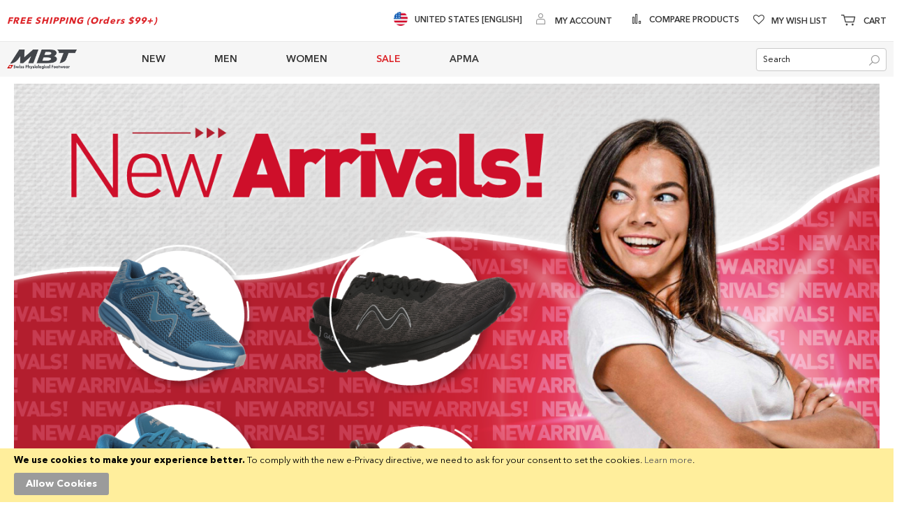

--- FILE ---
content_type: text/html; charset=UTF-8
request_url: https://us.mbt.com/new-arrivals/women.html?series=7085
body_size: 25931
content:
<!doctype html>
<html lang="en">
    <head >
        <script>
    var LOCALE = 'en\u002DUS';
    var BASE_URL = 'https\u003A\u002F\u002Fus.mbt.com\u002F';
    var require = {
        'baseUrl': 'https\u003A\u002F\u002Fus.mbt.com\u002Fstatic\u002Ffrontend\u002FBrainvire\u002Fusmbt\u002Fen_US'
    };</script>        <meta charset="utf-8"/>
<meta name="title" content="MBT USA Official Store | New Arrivals for Women&#039;s Shoes :: US.MBT.com | Online Shoes Shopping"/>
<meta name="description" content="Find out the latest women&#039;s MBT shoes. Choose from MBT&#039;s wide selection of running, walking, casual or dress shoes. "/>
<meta name="keywords" content="new women&#039;s shoes, new arrival sneakers, new arrival shoes, new walking shoes, new casual shoes, new dress shoes, womens shoes, new rocker bottom shoes, mbt shoes"/>
<meta name="robots" content="noindex,nofollow"/>
<meta name="viewport" content="width=device-width, initial-scale=1, maximum-scale=1.0"/>
<meta name="format-detection" content="telephone=no"/>
<title>MBT USA Official Store | New Arrivals for Women&#039;s Shoes :: US.MBT.com | Online Shoes Shopping</title>
<link  rel="stylesheet" type="text/css"  media="all" href="https://us.mbt.com/static/frontend/Brainvire/usmbt/en_US/Anowave_Ec/css/ec.min.css" />
<link  rel="stylesheet" type="text/css"  media="all" href="https://us.mbt.com/static/_cache/merged/83251f039f66e76d1bac5379bd01ec38.min.css" />
<link  rel="stylesheet" type="text/css"  rel="preload" as="style" href="https://us.mbt.com/static/frontend/Brainvire/usmbt/en_US/css/plp-m.min.css" />
<script  type="text/javascript"  src="https://us.mbt.com/static/_cache/merged/3e5085a4bb7e6409e89ddea405fa87be.min.js"></script>
<link  rel="icon" type="image/x-icon" href="https://us.mbt.com/media/favicon/stores/5/mbt-corp-with-white-319x319.webp" />
<link  rel="shortcut icon" type="image/x-icon" href="https://us.mbt.com/media/favicon/stores/5/mbt-corp-with-white-319x319.webp" />
<!--sWmn7J6ctCuYFRR7wHwRqHl2ke0PIehn-->
<!--eec74c15596c9e83c6a3d970aad4fe18--><!--RohRLRxVIboeFSwTe6CVdCG2TqczZFJN--><meta name="facebook-domain-verification" content="02cmone5y506fom62m3lkryozjiap8" /><meta name="twitter:card" content="summary_large_image"><meta name="twitter:site" content="@usmbt"><meta name="twitter:creator" content="@usmbt">
<style>.catalog-category-view .category-view .magezon-builder,
.catalog-category-view  .block-static-block .magezon-builder {
    z-index: 1 !important;
}</style>        
<link rel="stylesheet" rel="preload" as="style" type="text/css" media="screen and (min-width: 768px)" 
href="https://us.mbt.com/static/frontend/Brainvire/usmbt/en_US/css/plp-l.min.css">
    <script type="text/x-magento-init">
        {
            "*": {
                "Magento_PageCache/js/form-key-provider": {
                    "isPaginationCacheEnabled":
                        0                }
            }
        }
    </script>
<script data-ommit="true" nonce="836azlmb0/Fr31z+js9MiYs/Rj6r8U5ijXRwoYYEWos="></script>

<script data-ommit="true" nonce="37thVtpu8T248EgXN2ePAzE2F1q8beh55R4su9E2HAU=">

	window.dataLayer = window.dataLayer || [];

		
	window.AEC = window.AEC || {};

		
	AEC.Const = 
	{
		TIMING_CATEGORY_ADD_TO_CART:		'Add To Cart Time',
		TIMING_CATEGORY_REMOVE_FROM_CART:	'Remove From Cart Time',
		TIMING_CATEGORY_PRODUCT_CLICK:		'Product Detail Click Time',
		TIMING_CATEGORY_CHECKOUT:			'Checkout Time',
		TIMING_CATEGORY_CHECKOUT_STEP:		'Checkout Step Time',
		TIMING_CATEGORY_PRODUCT_WISHLIST:	'Add to Wishlist Time',
		TIMING_CATEGORY_PRODUCT_COMPARE:	'Add to Compare Time'
	};

	AEC.Const.URL 					= 'https://us.mbt.com/';
	AEC.Const.VARIANT_DELIMITER 	= '-';
	AEC.Const.VARIANT_DELIMITER_ATT = ':';

		
	AEC.Const.CHECKOUT_STEP_SHIPPING 	= 1;
	AEC.Const.CHECKOUT_STEP_PAYMENT  	= 2;
	AEC.Const.CHECKOUT_STEP_ORDER  		= 3;

		
	AEC.Const.DIMENSION_SEARCH = 18;

	
	AEC.Const.COOKIE_DIRECTIVE 								= false;
	AEC.Const.COOKIE_DIRECTIVE_ENGINE 						= 0;
	AEC.Const.COOKIE_DIRECTIVE_SEGMENT_MODE 				= false;
	AEC.Const.COOKIE_DIRECTIVE_SEGMENT_MODE_EVENTS			= ["cookieConsentGranted"];	
	AEC.Const.COOKIE_DIRECTIVE_CONSENT_GRANTED_EVENT 		= "cookieConsentGranted";
	AEC.Const.COOKIE_DIRECTIVE_CONSENT_DECLINE_EVENT 		= "cookieConsentDeclined";
	

		
	AEC.Const.COOKIE_DIRECTIVE_CONSENT_GRANTED = AEC.CookieConsent.getConsent("cookieConsentGranted");


	
	AEC.Const.COOKIE_DIRECTIVE_OVERRIDE_DECLINE = false;
	
		
	AEC.Const.CATALOG_CATEGORY_ADD_TO_CART_REDIRECT_EVENT = "catalogCategoryAddToCartRedirect";

		
	AEC.Message = 
	{
		confirm: 			 true,
		confirmRemoveTitle:  "Are you sure?",
		confirmRemove: 		 "Are you sure you would like to remove this item from the shopping cart?"
	};
			
	AEC.storeName 			= "US English";
	AEC.currencyCode	 	= "USD";
	AEC.useDefaultValues 	= false;
	AEC.facebook 			= false;
	AEC.facebookInitParams 	= [];

		
	AEC.SUPER = [];

		
	AEC.CONFIGURABLE_SIMPLES = [];

	
	AEC.BUNDLE = {"bundles":[],"options":[]};

	
	AEC.localStorage = true;

		
	AEC.summary = false;

	
	AEC.reset = false;

	
	AEC.tax = 1;

	
	AEC.simples = false;
	
</script>
<script data-ommit="true" nonce="/rF/6om+ZcwiLTJlzlufduSi4FVH+Re6TeG8ylJyuMA=">

    (summary => 
    {
    	if (summary)
    	{
        	let getSummary = (event) => 
        	{
            	AEC.Request.post("https:\/\/us.mbt.com\/datalayer\/index\/cart\/",{ event:event }, (response) => 
            	{
                	dataLayer.push(response);
               	});
            };

            ['ec.cookie.remove.item.data','ec.cookie.update.item.data','ec.cookie.add.data'].forEach(event => 
            {
            	AEC.EventDispatcher.on(event, (event => 
            	{
                	return () => 
                	{
                    	setTimeout(() => { getSummary(event); }, 2000);
                    };
                })(event));
            });
    	}
    })(AEC.summary);
	
</script><script data-ommit="true" nonce="vrSsPqGeNY86l0tNT5maIqKKPWGpSlAkm0YhrPtx9Bw=">

    if ('undefined' !== typeof AEC && AEC.GA4)
    {
    	AEC.GA4.enabled = true;

    	    	
    	AEC.GA4.conversion_event = "purchase";

    	    	
    	AEC.GA4.currency = "USD";

    	    	
    	AEC.GA4.quote = [];
    }
    
</script><script data-ommit="true" nonce="jmkR3sIV1yLPtuHo/+oRE2rabGxwbMCBKgdpvPT6Ndk=">

		
	window.dataLayer = window.dataLayer || [];

	
	
		
	var dataLayerTransport = (function()
	{
		var data = [];
		
		return {
			data:[],
			push: function(data)
			{
				this.data.push(data);
				
				return this;
			},
			serialize: function()
			{
				return this.data;
			}
		}	
	})();
	
</script><script data-ommit="true" nonce="c4gMrgrVOvcVX+oauyvBUCOKY6B5P3//id5/DF3hm8w=">

	/* Dynamic remarketing */
	window.google_tag_params = window.google_tag_params || {};

	/* Default pagetype */
	window.google_tag_params.ecomm_pagetype = "category";

	/* Grouped products collection */
	window.G = [];

	/**
	 * Global revenue 
	 */
	window.revenue = 0;

	/**
	 * DoubleClick
	 */
	window.DoubleClick = 
	{
		DoubleClickRevenue:	 	0,
		DoubleClickTransaction: 0,
		DoubleClickQuantity: 	0
	};
	
	
	AEC.Cookie.visitor({"pageType":"category","websiteCountry":"US","websiteLanguage":"en_US","visitorLoginState":"Logged out","visitorLifetimeValue":0,"visitorExistingCustomer":"No","clientStatus":"Not client","page_top_category":"new-arrivals","page_mid_category":"women.html?series=7085","visitorType":"NOT LOGGED IN","currentStore":"US English"}).push(dataLayer, false);
	
</script>
<!-- Google Tag Manager -->
<script nonce="g6HoOnT91vTP5kokMd0jKXOo4MnPuzQZs+WTpxkkxrQ=">(function(w,d,s,l,i){w[l]=w[l]||[];w[l].push({'gtm.start':
new Date().getTime(),event:'gtm.js'});var f=d.getElementsByTagName(s)[0],
j=d.createElement(s),dl=l!='dataLayer'?'&l='+l:'';j.async=true;j.nonce='g6HoOnT91vTP5kokMd0jKXOo4MnPuzQZs+WTpxkkxrQ=';j.src=
'https://www.googletagmanager.com/gtm.js?id='+i+dl;f.parentNode.insertBefore(j,f);
})(window,document,'script','dataLayer','GTM-M9JXX8');</script>
<!-- End Google Tag Manager -->
<script data-ommit="true" nonce="LoNp/PTCtmartLOpp7VS7ncpSAIYworGIuJBNRdXhdQ=">

    	
</script>
<script data-ommit="true" nonce="jBqgi6SROwZEA1DU7tPYvRmgNFAKTq+LjwXSuvedlZk=">AEC.Bind.apply({"performance":false})</script>

            <script type="text/javascript"> (function(a,b,c,d,e,f,g){e['ire_o']=c;e[c]=e[c]||function(){(e[c].a=e[c].a||[]).push(arguments)};f=d.createElement(b);g=d.getElementsByTagName(b)[0];f.async=1;f.src=a;g.parentNode.insertBefore(f,g);})('https://utt.impactcdn.com/A6013336-c619-4aec-847c-5ac254440b5e1.js','script','ire',document,window); ire('identify'); </script> <script type="text/javascript"> !function(){String.prototype.includes||(String.prototype.includes=function(e,t){"use strict";if(e instanceof RegExp)throw TypeError("first argument must not be a RegExp");return void 0===t&&(t=0),-1!==this.indexOf(e,t)}),window.location.pathname.includes("checkout")&&ire("generateClickId",function(e){!function(e,t,i){const n=new Date;n.setTime(n.getTime()+24*i*60*60*1e3);const o="expires="+n.toUTCString();document.cookie=e+"="+t+";SameSite=None;"+o+";path=/;secure"}("irclickid",e,30)})}(); </script>     <script type="text/x-magento-init">
{
    "body": {
        "magepow/ajaxcompare" : {
            "popupTTL"       : "5",
            "showLoader"     : "0"        
        }
    }
}
</script><style>
	@media (min-width: 1260px) {
		.magezon-builder .mgz-container {width: 1260px;}
	}
	</style>
<style>
	.ec-gtm-cookie-directive > div { background: #ffffff; color: #000000; -webkit-border-radius: 8px; -moz-border-radius: 8px; -ms-border-radius: 8px; -o-border-radius: 8px; border-radius: 8px;  }
	.ec-gtm-cookie-directive > div > div > div a.action.accept,
    .ec-gtm-cookie-directive > div > div > div a.action.accept-all { color: #8bc53f; }
	.ec-gtm-cookie-directive > div > div > div a.action.refuse,
    .ec-gtm-cookie-directive > div > div > div a.action.customize { color: #000000; }
	.ec-gtm-cookie-directive > div > div > div .ec-gtm-cookie-directive-note-toggle { color: #8bc53f; }
    .ec-gtm-cookie-directive-segments { background: #ffffff; }
    .ec-gtm-cookie-directive-segments > div input[type="checkbox"] + label:before { border:1px solid #000000; }  
</style>    <style>.mgz-element.v05uik1 .image-content{width:100%;text-align:center}.mgz-element.v05uik1 .image-title{font-size:16px}.mgz-element.b7cx5x0 .image-content{width:100%;text-align:center}.mgz-element.b7cx5x0 .image-title{font-size:16px}.b7wiq03-s{text-align:center}.mgz-element.b7wiq03 .mgz-element-heading-text{font-size:45px;color:#535353}.go1dta0-s{text-align:center}.mgz-element.go1dta0 .image-content{width:100%;text-align:center}.mgz-element.go1dta0 .image-title{font-size:16px}.htvt44a{height:32px}.y2jyh84-s{text-align:center}.bhnv69m{height:32px}.nxn17x2-s{text-align:center}.mgz-element.nxn17x2 .mgz-link{border-radius:999px}.mgz-element.nxn17x2 .mgz-link{border-radius:999px}.ifwbuk8-s{text-align:center}.x88radj-s{background-color:#f5f5f5 !important}#find-my-sole-ribbon,#find-my-sole-ribbon--mounted{background:transparent;margin:0;padding:0}#find-my-sole-ribbon .mgz-link.mgz-btn,#find-my-sole-ribbon--mounted .mgz-link.mgz-btn{display:block;width:60%;max-width:400px;margin:0 auto;background:#be1e2d !important;border:1px solid #be1e2d !important;border-radius:999px;box-shadow:0 1px 2px rgba(0,0,0,.04);color:#fff !important;font-size:16px;font-weight:600;letter-spacing:.2px;text-transform:none;line-height:1.35;text-decoration:none !important;padding:12px 16px}#find-my-sole-ribbon .mgz-link.mgz-btn:hover,#find-my-sole-ribbon--mounted .mgz-link.mgz-btn:hover{background:#be1e2d !important;border-color:#e6e6e6 !important;border-radius:999px}@media (max-width:767px){#find-my-sole-ribbon,#find-my-sole-ribbon--mounted{margin-bottom:8px}} @media (max-width:768px){#find-my-sole-ribbon--mounted .mgz-link.mgz-btn{width:90%}} .vmhd4rm-s{padding-left:10px !important}.qpbe2i2-s{padding-left:10px !important}.iwf31v1{height:15px}.k8g3mef-s{border-color:#ffffff !important;border-right-width:1px !important;border-right-style:solid}.bx2vif2-s{padding-left:10px !important}.hyisdb4-s{padding-left:10px !important}.cooryic-s{border-color:#ffffff !important;border-right-width:1px !important;border-right-style:solid}.ijhgmq8-s{padding-left:10px !important}.e0o07ei{height:137px}.uvd4pbq-s{border-color:#ffffff !important;border-right-width:1px !important;border-right-style:solid}.bhwi40t{height:40px}.yao5ypy-s{text-align:center}.ac8cwd0-s{background-color:#414141 !important}</style></head>
    <body data-container="body"
          data-mage-init='{"loaderAjax": {}, "loader": { "icon": "https://us.mbt.com/static/frontend/Brainvire/usmbt/en_US/images/loader-2.gif"}}'
        id="html-body" class="page-with-filter page-products categorypath-new-arrivals-for-her category-women page-layout-2columns-left catalog-category-view page-layout-category-full-width">
        
<script type="text/x-magento-init">
    {
        "*": {
            "Magento_PageBuilder/js/widget-initializer": {
                "config": {"[data-content-type=\"slider\"][data-appearance=\"default\"]":{"Magento_PageBuilder\/js\/content-type\/slider\/appearance\/default\/widget":false},"[data-content-type=\"map\"]":{"Magento_PageBuilder\/js\/content-type\/map\/appearance\/default\/widget":false},"[data-content-type=\"row\"]":{"Magento_PageBuilder\/js\/content-type\/row\/appearance\/default\/widget":false},"[data-content-type=\"tabs\"]":{"Magento_PageBuilder\/js\/content-type\/tabs\/appearance\/default\/widget":false},"[data-content-type=\"slide\"]":{"Magento_PageBuilder\/js\/content-type\/slide\/appearance\/default\/widget":{"buttonSelector":".pagebuilder-slide-button","showOverlay":"hover","dataRole":"slide"}},"[data-content-type=\"banner\"]":{"Magento_PageBuilder\/js\/content-type\/banner\/appearance\/default\/widget":{"buttonSelector":".pagebuilder-banner-button","showOverlay":"hover","dataRole":"banner"}},"[data-content-type=\"buttons\"]":{"Magento_PageBuilder\/js\/content-type\/buttons\/appearance\/inline\/widget":false},"[data-content-type=\"products\"][data-appearance=\"carousel\"]":{"Magento_PageBuilder\/js\/content-type\/products\/appearance\/carousel\/widget":false},"[data-content-type=\"dotdigitalgroup_form\"]":{"Dotdigitalgroup_Enterprise\/js\/content-type\/dotdigitalgroup-form\/appearance\/default\/widget":false}},
                "breakpoints": {"desktop":{"label":"Desktop","stage":true,"default":true,"class":"desktop-switcher","icon":"Magento_PageBuilder::css\/images\/switcher\/switcher-desktop.svg","conditions":{"min-width":"1024px"},"options":{"products":{"default":{"slidesToShow":"5"}}}},"tablet":{"conditions":{"max-width":"1024px","min-width":"768px"},"options":{"products":{"default":{"slidesToShow":"4"},"continuous":{"slidesToShow":"3"}}}},"mobile":{"label":"Mobile","stage":true,"class":"mobile-switcher","icon":"Magento_PageBuilder::css\/images\/switcher\/switcher-mobile.svg","media":"only screen and (max-width: 768px)","conditions":{"max-width":"768px","min-width":"640px"},"options":{"products":{"default":{"slidesToShow":"3"}}}},"mobile-small":{"conditions":{"max-width":"640px"},"options":{"products":{"default":{"slidesToShow":"2"},"continuous":{"slidesToShow":"1"}}}}}            }
        }
    }
</script>

<div class="cookie-status-message" id="cookie-status">
    The store will not work correctly when cookies are disabled.</div>
<script type="text&#x2F;javascript">document.querySelector("#cookie-status").style.display = "none";</script>
<script type="text/x-magento-init">
    {
        "*": {
            "cookieStatus": {}
        }
    }
</script>

<script type="text/x-magento-init">
    {
        "*": {
            "mage/cookies": {
                "expires": null,
                "path": "\u002F",
                "domain": ".mbt.com",
                "secure": true,
                "lifetime": "60000"
            }
        }
    }
</script>
    <noscript>
        <div class="message global noscript">
            <div class="content">
                <p>
                    <strong>JavaScript seems to be disabled in your browser.</strong>
                    <span>
                        For the best experience on our site, be sure to turn on Javascript in your browser.                    </span>
                </p>
            </div>
        </div>
    </noscript>
<script>    require.config({
        map: {
            '*': {
                wysiwygAdapter: 'mage/adminhtml/wysiwyg/tiny_mce/tinymce5Adapter'
            }
        }
    });</script>    <div role="alertdialog"
         tabindex="-1"
         class="message global cookie"
         id="notice-cookie-block">
        <div role="document" class="content" tabindex="0">
            <p>
                <strong>We use cookies to make your experience better.</strong>
                <span>To comply with the new e-Privacy directive, we need to ask for your consent to set the cookies.                </span>
                <a href="https://us.mbt.com/privacy-policy-cookie-restriction-mode/">Learn more</a>.            </p>
            <div class="actions">
                <button id="btn-cookie-allow" class="action allow primary">
                    <span>Allow Cookies</span>
                </button>
            </div>
        </div>
    </div>
    <script type="text&#x2F;javascript">    var elemQE7Xbix5Array = document.querySelectorAll('div#notice-cookie-block');
    if(elemQE7Xbix5Array.length !== 'undefined'){
        elemQE7Xbix5Array.forEach(function(element) {
            if (element) {
                element.style.display = 'none';

            }
        });
    }</script>    <script type="text/x-magento-init">
        {
            "#notice-cookie-block": {
                "cookieNotices": {
                    "cookieAllowButtonSelector": "#btn-cookie-allow",
                    "cookieName": "user_allowed_save_cookie",
                    "cookieValue": {"5":1},
                    "cookieLifetime": 31536000,
                    "noCookiesUrl": "https\u003A\u002F\u002Fus.mbt.com\u002Fcookie\u002Findex\u002FnoCookies\u002F"
                }
            }
        }
    </script>

<script>
    window.cookiesConfig = window.cookiesConfig || {};
    window.cookiesConfig.secure = true;
</script><script>
    require.config({
        paths: {
            googleMaps: 'https\u003A\u002F\u002Fmaps.googleapis.com\u002Fmaps\u002Fapi\u002Fjs\u003Fv\u003D3\u0026key\u003D'
        },
        config: {
            'Magento_PageBuilder/js/utils/map': {
                style: ''
            },
            'Magento_PageBuilder/js/content-type/map/preview': {
                apiKey: '',
                apiKeyErrorMessage: 'You\u0020must\u0020provide\u0020a\u0020valid\u0020\u003Ca\u0020href\u003D\u0027https\u003A\u002F\u002Fus.mbt.com\u002Fadminhtml\u002Fsystem_config\u002Fedit\u002Fsection\u002Fcms\u002F\u0023cms_pagebuilder\u0027\u0020target\u003D\u0027_blank\u0027\u003EGoogle\u0020Maps\u0020API\u0020key\u003C\u002Fa\u003E\u0020to\u0020use\u0020a\u0020map.'
            },
            'Magento_PageBuilder/js/form/element/map': {
                apiKey: '',
                apiKeyErrorMessage: 'You\u0020must\u0020provide\u0020a\u0020valid\u0020\u003Ca\u0020href\u003D\u0027https\u003A\u002F\u002Fus.mbt.com\u002Fadminhtml\u002Fsystem_config\u002Fedit\u002Fsection\u002Fcms\u002F\u0023cms_pagebuilder\u0027\u0020target\u003D\u0027_blank\u0027\u003EGoogle\u0020Maps\u0020API\u0020key\u003C\u002Fa\u003E\u0020to\u0020use\u0020a\u0020map.'
            },
        }
    });
</script>

<script>
    require.config({
        shim: {
            'Magento_PageBuilder/js/utils/map': {
                deps: ['googleMaps']
            }
        }
    });
</script>
<!-- Google Tag Manager (noscript) -->
<noscript><iframe src="https://www.googletagmanager.com/ns.html?id=GTM-M9JXX8"
height="0" width="0" style="display:none;visibility:hidden"></iframe></noscript>
<!-- End Google Tag Manager (noscript) -->
    <script>
        require.config({
            paths: {
                'dmpt':  "//r3-t.trackedlink.net/_dmpt"
            }
        });
    </script>
    <script type="text/x-magento-init">
        {
            "*": {
                "dmpt": {}
            }
        }
    </script>
<div class="page-wrapper"><header class="page-header"><div class="panel wrapper"><div class="panel header"><div class="header-top-left"><div data-content-type="html" data-appearance="default" data-element="main" data-decoded="true"><strong><span class="top-link-promo">FREE SHIPPING (Orders $99+)</span></strong></div></div><div class="header-top-right"><div class="custom-link-header" data-content-type="html" data-appearance="default" data-element="main" data-decoded="true"><ul class="top-links-list">
<li class="switch-country">
   <a href="https://www.mbt.com/" class="switch-country-link">
      <span class="flag">
       <img src="https://us.mbt.com/media/wysiwyg/flags/united-states.webp" alt="flags" width="20" height="20" >
      </span>
      <span>United States [English]</span></a></li>
</ul></div><ul class="header links">        <script type="text/x-magento-init">
        {
            "*": {
                "Magento_Ui/js/core/app": {
                    "components": {
                        "customer": {
                            "component": "Magento_Customer/js/view/customer"
                        }
                    }
                }
            }
        }
    </script>
<li class="authorization-link" data-label="or">
    <a href="https://us.mbt.com/customer/account/login/referer/aHR0cHM6Ly91cy5tYnQuY29tL25ldy1hcnJpdmFscy93b21lbi5odG1sP3Nlcmllcz03MDg1/"     aria-label="My Account">
        <span class="log-in">
            My Account        </span>
    </a>
</li>
</ul><ul class="compare wrapper"><li class="item link compare" data-bind="scope: 'compareProducts'" data-role="compare-products-link">
    <a class="action compare no-display" title="Compare&#x20;Products"
       data-bind="attr: {'href': compareProducts().listUrl}, css: {'no-display': !compareProducts().count}"
    >
        Compare Products        <span class="counter qty" data-bind="text: compareProducts().countCaption"></span>
    </a>
</li>
<script type="text/x-magento-init">
{"[data-role=compare-products-link]": {"Magento_Ui/js/core/app": {"components":{"compareProducts":{"component":"Magento_Catalog\/js\/view\/compare-products"}}}}}
</script>
</ul><div class="link wishlist" data-bind="scope: 'wishlist'">
    <a class="wishlist-link" href="https://us.mbt.com/wishlist/" 
    aria-label="Wishlist">My Wish List        <!-- ko if: wishlist().counter -->
        <span data-bind="text: wishlist().counter" class="counter qty"></span>
        <!-- /ko -->
    </a>
</div>
<script type="text/x-magento-init">
    {
        "*": {
            "Magento_Ui/js/core/app": {
                "components": {
                    "wishlist": {
                        "component": "Magento_Wishlist/js/view/wishlist"
                    }
                }
            }
        }
    }

</script>

<div data-block="minicart" class="minicart-wrapper">
    <a class="action showcart" href="https://us.mbt.com/checkout/cart/"
       data-bind="scope: 'minicart_content'" aria-label="Minicart">
        <span class="text" data-bind="css: { empty: !!getCartParam('summary_count') == false }"><span class="icon-tool-1"></span>Cart</span>
        <span class="counter qty"
              data-bind="css: { empty: !!getCartParam('summary_count') == false }, blockLoader: isLoading">
                <!-- ko if: getCartParam('summary_count') -->
                <span class="cart-item-count"><!-- ko text: getCartParam('summary_count') --><!-- /ko --></span>
                items,                <!-- ko if:  getCartParam('subtotal') -->
                <!-- ko text:  getCartParam('subtotal').replace(/<\/?[^>]+(>|$)/g, "") --><!-- /ko -->
                <!-- /ko -->
                <!-- /ko -->
            <span class="counter-label">
            <!-- ko if: getCartParam('summary_count') -->
                <!-- ko text: getCartParam('summary_count') --><!-- /ko -->
                <!-- ko i18n: 'items' --><!-- /ko -->
            <!-- /ko -->
            </span>
        </span>
    </a>
            <div class="block block-minicart empty"
             data-role="dropdownDialog"
             data-mage-init='{"dropdownDialog":{
                "appendTo":"[data-block=minicart]",
                "triggerTarget":".showcart",
                "timeout": "2000",
                "closeOnMouseLeave": false,
                "closeOnEscape": true,
                "closeOnClickOutside": false,
                "triggerClass":"active",
                "parentClass":"active",
                "buttons":[]}}'>
            <div id="minicart-content-wrapper" data-bind="scope: 'minicart_content'">
                <!-- ko template: getTemplate() --><!-- /ko -->
            </div>
                    </div>
        <script>
        window.checkout = {"shoppingCartUrl":"https:\/\/us.mbt.com\/checkout\/cart\/","checkoutUrl":"https:\/\/us.mbt.com\/checkout\/","updateItemQtyUrl":"https:\/\/us.mbt.com\/checkout\/sidebar\/updateItemQty\/","removeItemUrl":"https:\/\/us.mbt.com\/checkout\/sidebar\/removeItem\/","imageTemplate":"Magento_Catalog\/product\/image_with_borders","baseUrl":"https:\/\/us.mbt.com\/","minicartMaxItemsVisible":5,"websiteId":"5","maxItemsToDisplay":10,"storeId":"5","storeGroupId":"5","customerLoginUrl":"https:\/\/us.mbt.com\/customer\/account\/login\/referer\/aHR0cHM6Ly91cy5tYnQuY29tL25ldy1hcnJpdmFscy93b21lbi5odG1sP3Nlcmllcz03MDg1\/","isRedirectRequired":false,"autocomplete":"off","captcha":{"user_login":{"isCaseSensitive":false,"imageHeight":50,"imageSrc":"","refreshUrl":"https:\/\/us.mbt.com\/captcha\/refresh\/","isRequired":false,"timestamp":1768993931}}};
    </script>
    <script type="text/x-magento-init">
    {
        "[data-block='minicart']": {
            "Magento_Ui/js/core/app": {"components":{"minicart_content":{"children":{"subtotal.container":{"children":{"subtotal":{"children":{"subtotal.totals":{"config":{"display_cart_subtotal_incl_tax":0,"display_cart_subtotal_excl_tax":1,"template":"Magento_Tax\/checkout\/minicart\/subtotal\/totals"},"component":"Magento_Tax\/js\/view\/checkout\/minicart\/subtotal\/totals","children":{"subtotal.totals.msrp":{"component":"Magento_Msrp\/js\/view\/checkout\/minicart\/subtotal\/totals","config":{"displayArea":"minicart-subtotal-hidden","template":"Magento_Msrp\/checkout\/minicart\/subtotal\/totals"}}}}},"component":"uiComponent","config":{"template":"Magento_Checkout\/minicart\/subtotal"}}},"component":"uiComponent","config":{"displayArea":"subtotalContainer"}},"item.renderer":{"component":"Magento_Checkout\/js\/view\/cart-item-renderer","config":{"displayArea":"defaultRenderer","template":"Magento_Checkout\/minicart\/item\/default"},"children":{"item.image":{"component":"Magento_Catalog\/js\/view\/image","config":{"template":"Magento_Catalog\/product\/image","displayArea":"itemImage"}},"checkout.cart.item.price.sidebar":{"component":"uiComponent","config":{"template":"Magento_Checkout\/minicart\/item\/price","displayArea":"priceSidebar"}}}},"extra_info":{"component":"uiComponent","config":{"displayArea":"extraInfo"}},"promotion":{"component":"uiComponent","config":{"displayArea":"promotion"}}},"config":{"itemRenderer":{"default":"defaultRenderer","simple":"defaultRenderer","virtual":"defaultRenderer"},"template":"Magento_Checkout\/minicart\/content"},"component":"Magento_Checkout\/js\/view\/minicart"}},"types":[]}        },
        "*": {
            "Magento_Ui/js/block-loader": "https://us.mbt.com/static/frontend/Brainvire/usmbt/en_US/images/loader-1.gif"
        }
    }
    </script>
</div>


</div></div></div><div class="header content"><span data-action="toggle-nav" class="action nav-toggle"><span>Toggle Nav</span></span>
<a
    class="logo"
    href="https://us.mbt.com/"
    title="MBT&#x20;Swiss&#x20;Physiological&#x20;Footwear"
    aria-label="store logo">
    <img src="https://us.mbt.com/media/logo/stores/5/mbt-corp-logo-175x48.webp"
         title="MBT&#x20;Swiss&#x20;Physiological&#x20;Footwear"
         alt="MBT&#x20;Swiss&#x20;Physiological&#x20;Footwear"
            width="170"            height="48"    />
</a>    <div class="sections nav-sections">
                <div class="section-items nav-sections-items"
             data-mage-init='{"tabs":{"openedState":"active"}}'>
                                                            <div class="section-item-title nav-sections-item-title"
                     data-role="collapsible">
                    <a class="nav-sections-item-switch"
                       data-toggle="switch" href="#store.links">
                        Account                    </a>
                </div>
                <div class="section-item-content nav-sections-item-content"
                     id="store.links"
                     data-role="content">
                    <!-- Account links -->                </div>
                                    </div>
    </div>
<div class="responsive-header"><div class="header-menu"><span id="hamburger-icon-menu" class="hamburger-icon action active">
    <span class="line line-1"></span>
    <span class="line line-2"></span>
    <span class="line line-3"></span>
</span>

<strong class="mobile-logo">
    <img src="https://us.mbt.com/media/logo/stores/5/mbt-corp-logo-175x48.webp"
         alt="MBT Swiss Physiological Footwear"
        width="170"        height="48"    />
</strong>

<div id="top-menu-1768993931" class="block ves-megamenu top-navigation ves-maccordion ves-dhorizontal ves-megamenu-hover  top-menu">
            <div class="navigation navitaion17689939316970b48bd0a6c">
        <nav class="navigation" data-action="navigation">
            <ul id="nav17689939316970b48bd0a6c" class="nav17689939316970b48bd0a6c"   data-mage-init='{"menu":{"responsive":false, "expanded":false, "position":{"my":"left top","at":"left bottom"}}}' data-toggle-mobile-nav="false">
                <li id="vesitem-301768953600727822069" class=" nav-item level0 submenu-alignleft subhover  dropdown level-top  parent"  ><a href="https://us.mbt.com/new-arrivals.html?product_list_order=newest" title="NEW" target="_self"   class=" nav-anchor"><span>NEW</span><span class="opener"></span></a><div class=" submenu dropdown-menu"  ><div class="submenu-inner before-ves-submenu-inner"><div class="content-wrapper"><div class="item-content" style="width:100%"><div class="level1 nav-dropdown ves-column1 "><div class="item-content1 hidden-xs hidden-sm"><div class="mega-col mega-col-1 mega-col-level-1 col-xs-12"><div id="vesitem-6017689536001935135095" class=" nav-item level1 submenu-alignleft subgroup  dropdown-submenu  parent"  ><a href="#" title="BY CATEGORY"    class=" nav-anchor subitems-group"><span>BY CATEGORY</span><span class="opener"></span></a><div class=" submenu dropdown-mega"  ><div class="submenu-inner before-ves-submenu-inner"><div class="content-wrapper"><div class="item-content" style="width:100%"><div class="level2 nav-dropdown ves-column1 "><div class="item-content1 hidden-xs hidden-sm"><div class="mega-col mega-col-3 mega-col-level-2 col-xs-12"><div id="vesitem-281768953600269823823" class=" nav-item level2 nav-1-1-1 submenu-alignleft subhover  dropdown-submenu  category-item"  ><a href="https://us.mbt.com/new-arrivals/men.html" title="MEN" target="_self"   class=" nav-anchor"><span>MEN</span></a></div><div id="vesitem-291768953600914658169" class=" nav-item level2 nav-1-1-2 submenu-alignleft subhover  dropdown-submenu  category-item"  ><a href="https://us.mbt.com/new-arrivals/women.html" title="WOMEN" target="_self"   class=" nav-anchor"><span>WOMEN</span></a></div><div id="vesitem-6117689536001662648753" class=" nav-item level2 nav-1-1-3 submenu-alignleft subhover  dropdown-submenu shop-all-link category-item"  ><a href="https://us.mbt.com/new-arrivals.html" title="SHOP ALL" target="_self"   class=" nav-anchor"><span>SHOP ALL</span></a></div></div></div><div class="item-content2 hidden-lg hidden-md"><div id="vesitem-2817689536002698238232" class=" nav-item level2 submenu-alignleft subhover  dropdown-submenu "  ><a href="https://us.mbt.com/new-arrivals/men.html" title="MEN" target="_self"   class=" nav-anchor"><span>MEN</span></a></div><div id="vesitem-2917689536009146581692" class=" nav-item level2 submenu-alignleft subhover  dropdown-submenu "  ><a href="https://us.mbt.com/new-arrivals/women.html" title="WOMEN" target="_self"   class=" nav-anchor"><span>WOMEN</span></a></div><div id="vesitem-61176895360016626487532" class=" nav-item level2 submenu-alignleft subhover  dropdown-submenu shop-all-link"  ><a href="https://us.mbt.com/new-arrivals.html" title="SHOP ALL" target="_self"   class=" nav-anchor"><span>SHOP ALL</span></a></div></div></div></div></div></div></div></div></div></div><div class="item-content2 hidden-lg hidden-md"><div id="vesitem-60176895360019351350952" class=" nav-item level1 submenu-alignleft subgroup  dropdown-submenu  parent"  ><a href="#" title="BY CATEGORY"    class=" nav-anchor subitems-group"><span>BY CATEGORY</span><span class="opener"></span></a><div class=" submenu dropdown-mega"  ><div class="submenu-inner before-ves-submenu-inner"><div class="content-wrapper"><div class="item-content" style="width:100%"><div class="level2 nav-dropdown ves-column1 "><div class="item-content1 hidden-xs hidden-sm"><div class="mega-col mega-col-3 mega-col-level-2 col-xs-12"><div id="vesitem-281768953600269823823" class=" nav-item level2 submenu-alignleft subhover  dropdown-submenu "  ><a href="https://us.mbt.com/new-arrivals/men.html" title="MEN" target="_self"   class=" nav-anchor"><span>MEN</span></a></div><div id="vesitem-291768953600914658169" class=" nav-item level2 submenu-alignleft subhover  dropdown-submenu "  ><a href="https://us.mbt.com/new-arrivals/women.html" title="WOMEN" target="_self"   class=" nav-anchor"><span>WOMEN</span></a></div><div id="vesitem-6117689536001662648753" class=" nav-item level2 submenu-alignleft subhover  dropdown-submenu shop-all-link"  ><a href="https://us.mbt.com/new-arrivals.html" title="SHOP ALL" target="_self"   class=" nav-anchor"><span>SHOP ALL</span></a></div></div></div><div class="item-content2 hidden-lg hidden-md"><div id="vesitem-2817689536002698238232" class=" nav-item level2 submenu-alignleft subhover  dropdown-submenu "  ><a href="https://us.mbt.com/new-arrivals/men.html" title="MEN" target="_self"   class=" nav-anchor"><span>MEN</span></a></div><div id="vesitem-2917689536009146581692" class=" nav-item level2 submenu-alignleft subhover  dropdown-submenu "  ><a href="https://us.mbt.com/new-arrivals/women.html" title="WOMEN" target="_self"   class=" nav-anchor"><span>WOMEN</span></a></div><div id="vesitem-61176895360016626487532" class=" nav-item level2 submenu-alignleft subhover  dropdown-submenu shop-all-link"  ><a href="https://us.mbt.com/new-arrivals.html" title="SHOP ALL" target="_self"   class=" nav-anchor"><span>SHOP ALL</span></a></div></div></div></div></div></div></div></div></div></div></div></div></div></div></li><li id="vesitem-3917689536001829473612" class=" nav-item level0 nav-1 submenu-alignleft subhover  dropdown level-top full-width category-item parent"  ><a href="https://us.mbt.com/men.html" title="MEN" target="_self"   class=" nav-anchor"><span>MEN</span><span class="opener"></span></a><div class=" submenu dropdown-menu"  ><div class="submenu-inner before-ves-submenu-inner"><div class="content-wrapper"><div class="item-content" ><div class="level1 nav-dropdown ves-column4 "><div class="item-content1 hidden-xs hidden-sm"><div class="mega-col mega-col-4 mega-col-level-1 col-xs-12"><div id="vesitem-6217689536001825138309" class=" nav-item level1 submenu-alignleft subgroup  dropdown-submenu  parent"  ><a href="#" title="BY TYPE"    class=" nav-anchor subitems-group"><span>BY TYPE</span><span class="opener"></span></a><div class=" submenu dropdown-mega"  ><div class="submenu-inner before-ves-submenu-inner"><div class="content-wrapper"><div class="item-content" style="width:100%"><div class="level2 nav-dropdown ves-column1 "><div class="item-content1 hidden-xs hidden-sm"><div class="mega-col mega-col-6 mega-col-level-2 col-xs-12"><div id="vesitem-6317689536001644598383" class=" nav-item level2 submenu-alignleft subhover  dropdown-submenu "  ><a href="men.html?type=7059" title="ATHLETIC" target="_self"   class=" nav-anchor"><span>ATHLETIC</span></a></div><div id="vesitem-6417689536002009285581" class=" nav-item level2 submenu-alignleft subhover  dropdown-submenu "  ><a href="men.html?type=7061" title="EVERYDAY" target="_self"   class=" nav-anchor"><span>EVERYDAY</span></a></div><div id="vesitem-6517689536001157874651" class=" nav-item level2 submenu-alignleft subhover  dropdown-submenu men.html?type=7058"  ><a href="men.html?type=7058" title="OXFORDS" target="_self"   class=" nav-anchor"><span>OXFORDS</span></a></div><div id="vesitem-661768953600479977418" class=" nav-item level2 submenu-alignleft subhover  dropdown-submenu "  ><a href="men.html?type=7060" title="SANDALS" target="_self"   class=" nav-anchor"><span>SANDALS</span></a></div><div id="vesitem-6717689536001782707855" class=" nav-item level2 submenu-alignleft subhover  dropdown-submenu "  ><a href="men.html?type=7062" title="SLIP ONS" target="_self"   class=" nav-anchor"><span>SLIP ONS</span></a></div><div id="vesitem-6817689536001658165910" class=" nav-item level2 submenu-alignleft subhover  dropdown-submenu "  ><a href="men.html?type=7057" title="BOOTS" target="_self"   class=" nav-anchor"><span>BOOTS</span></a></div></div></div><div class="item-content2 hidden-lg hidden-md"><div id="vesitem-63176895360016445983832" class=" nav-item level2 submenu-alignleft subhover  dropdown-submenu "  ><a href="men.html?type=7059" title="ATHLETIC" target="_self"   class=" nav-anchor"><span>ATHLETIC</span></a></div><div id="vesitem-64176895360020092855812" class=" nav-item level2 submenu-alignleft subhover  dropdown-submenu "  ><a href="men.html?type=7061" title="EVERYDAY" target="_self"   class=" nav-anchor"><span>EVERYDAY</span></a></div><div id="vesitem-65176895360011578746512" class=" nav-item level2 submenu-alignleft subhover  dropdown-submenu men.html?type=7058"  ><a href="men.html?type=7058" title="OXFORDS" target="_self"   class=" nav-anchor"><span>OXFORDS</span></a></div><div id="vesitem-6617689536004799774182" class=" nav-item level2 submenu-alignleft subhover  dropdown-submenu "  ><a href="men.html?type=7060" title="SANDALS" target="_self"   class=" nav-anchor"><span>SANDALS</span></a></div><div id="vesitem-67176895360017827078552" class=" nav-item level2 submenu-alignleft subhover  dropdown-submenu "  ><a href="men.html?type=7062" title="SLIP ONS" target="_self"   class=" nav-anchor"><span>SLIP ONS</span></a></div><div id="vesitem-68176895360016581659102" class=" nav-item level2 submenu-alignleft subhover  dropdown-submenu "  ><a href="men.html?type=7057" title="BOOTS" target="_self"   class=" nav-anchor"><span>BOOTS</span></a></div></div></div></div></div></div></div></div></div><div class="mega-col mega-col-4 mega-col-level-1 col-xs-12"><div id="vesitem-691768953600224760479" class=" nav-item level1 submenu-alignleft subgroup  dropdown-submenu  parent"  ><a href="#" title="BY CATEGORY"    class=" nav-anchor subitems-group"><span>BY CATEGORY</span><span class="opener"></span></a><div class=" submenu dropdown-mega"  ><div class="submenu-inner before-ves-submenu-inner"><div class="content-wrapper"><div class="item-content" style="width:100%"><div class="level2 nav-dropdown ves-column1 "><div class="item-content1 hidden-xs hidden-sm"><div class="mega-col mega-col-9 mega-col-level-2 col-xs-12"><div id="vesitem-311768953600465025115" class=" nav-item level2 nav-1-2-1 submenu-alignleft subhover  dropdown-submenu  category-item"  ><a href="https://us.mbt.com/men/running.html" title="RUNNING" target="_self"   class=" nav-anchor"><span>RUNNING</span></a></div><div id="vesitem-3217689536001317201690" class=" nav-item level2 nav-1-2-2 submenu-alignleft subhover  dropdown-submenu  category-item"  ><a href="https://us.mbt.com/men/walking.html" title="WALKING" target="_self"   class=" nav-anchor"><span>WALKING</span></a></div><div id="vesitem-3317689536001805995827" class=" nav-item level2 nav-1-2-3 submenu-alignleft subhover  dropdown-submenu  category-item"  ><a href="https://us.mbt.com/men/casual.html" title="CASUAL" target="_self"   class=" nav-anchor"><span>CASUAL</span></a></div><div id="vesitem-3417689536002098404524" class=" nav-item level2 nav-1-2-4 submenu-alignleft subhover  dropdown-submenu  category-item"  ><a href="https://us.mbt.com/men/dress.html" title="DRESS" target="_self"   class=" nav-anchor"><span>DRESS</span></a></div><div id="vesitem-351768953600990268336" class=" nav-item level2 nav-1-2-5 submenu-alignleft subhover  dropdown-submenu  category-item"  ><a href="https://us.mbt.com/men/outdoor.html" title="OUTDOOR" target="_self"   class=" nav-anchor"><span>OUTDOOR</span></a></div><div id="vesitem-3617689536001705021486" class=" nav-item level2 nav-1-2-6 submenu-alignleft subhover  dropdown-submenu  category-item"  ><a href="https://us.mbt.com/men/sandals.html" title="SANDALS" target="_self"   class=" nav-anchor"><span>SANDALS</span></a></div><div id="vesitem-3717689536001434622748" class=" nav-item level2 nav-1-2-7 submenu-alignleft subhover  dropdown-submenu  category-item"  ><a href="https://us.mbt.com/men/professional.html" title="WORK" target="_self"   class=" nav-anchor"><span>WORK</span></a></div><div id="vesitem-381768953600877354892" class=" nav-item level2 nav-1-2-8 submenu-alignleft subhover  dropdown-submenu  category-item"  ><a href="https://us.mbt.com/men/men-boots.html" title="BOOTS" target="_self"   class=" nav-anchor"><span>BOOTS</span></a></div><div id="vesitem-7017689536001232896651" class=" nav-item level2 nav-1-2-9 submenu-alignleft subhover  dropdown-submenu view-all-link category-item"  ><a href="https://us.mbt.com/men.html" title="SHOP ALL" target="_self"   class=" nav-anchor"><span>SHOP ALL</span></a></div></div></div><div class="item-content2 hidden-lg hidden-md"><div id="vesitem-3117689536004650251152" class=" nav-item level2 submenu-alignleft subhover  dropdown-submenu "  ><a href="https://us.mbt.com/men/running.html" title="RUNNING" target="_self"   class=" nav-anchor"><span>RUNNING</span></a></div><div id="vesitem-32176895360013172016902" class=" nav-item level2 submenu-alignleft subhover  dropdown-submenu "  ><a href="https://us.mbt.com/men/walking.html" title="WALKING" target="_self"   class=" nav-anchor"><span>WALKING</span></a></div><div id="vesitem-33176895360018059958272" class=" nav-item level2 submenu-alignleft subhover  dropdown-submenu "  ><a href="https://us.mbt.com/men/casual.html" title="CASUAL" target="_self"   class=" nav-anchor"><span>CASUAL</span></a></div><div id="vesitem-34176895360020984045242" class=" nav-item level2 submenu-alignleft subhover  dropdown-submenu "  ><a href="https://us.mbt.com/men/dress.html" title="DRESS" target="_self"   class=" nav-anchor"><span>DRESS</span></a></div><div id="vesitem-3517689536009902683362" class=" nav-item level2 submenu-alignleft subhover  dropdown-submenu "  ><a href="https://us.mbt.com/men/outdoor.html" title="OUTDOOR" target="_self"   class=" nav-anchor"><span>OUTDOOR</span></a></div><div id="vesitem-36176895360017050214862" class=" nav-item level2 submenu-alignleft subhover  dropdown-submenu "  ><a href="https://us.mbt.com/men/sandals.html" title="SANDALS" target="_self"   class=" nav-anchor"><span>SANDALS</span></a></div><div id="vesitem-37176895360014346227482" class=" nav-item level2 submenu-alignleft subhover  dropdown-submenu "  ><a href="https://us.mbt.com/men/professional.html" title="WORK" target="_self"   class=" nav-anchor"><span>WORK</span></a></div><div id="vesitem-3817689536008773548922" class=" nav-item level2 submenu-alignleft subhover  dropdown-submenu "  ><a href="https://us.mbt.com/men/men-boots.html" title="BOOTS" target="_self"   class=" nav-anchor"><span>BOOTS</span></a></div><div id="vesitem-70176895360012328966512" class=" nav-item level2 submenu-alignleft subhover  dropdown-submenu view-all-link"  ><a href="https://us.mbt.com/men.html" title="SHOP ALL" target="_self"   class=" nav-anchor"><span>SHOP ALL</span></a></div></div></div></div></div></div></div></div></div><div class="mega-col mega-col-4 mega-col-level-1 col-xs-12"><div id="vesitem-7117689536001377722178" class=" nav-item level1 submenu-alignleft subgroup  dropdown-submenu  parent"  ><a href="#" title="TOP SERIES"    class=" nav-anchor subitems-group"><span>TOP SERIES</span><span class="opener"></span></a><div class=" submenu dropdown-mega"  ><div class="submenu-inner before-ves-submenu-inner"><div class="content-wrapper"><div class="item-content" style="width:100%"><div class="level2 nav-dropdown ves-column1 "><div class="item-content1 hidden-xs hidden-sm"><div class="mega-col mega-col-3 mega-col-level-2 col-xs-12"><div id="vesitem-7217689536001986616841" class=" nav-item level2 submenu-alignleft subhover  dropdown-submenu "  ><a href="men.html?series=1449" title="SPORT 3X" target="_self"   class=" nav-anchor"><span>SPORT 3X</span></a></div><div id="vesitem-7317689536001782889596" class=" nav-item level2 submenu-alignleft subhover  dropdown-submenu "  ><a href="men.html?series=1406" title="COLORADO X" target="_self"   class=" nav-anchor"><span>COLORADO X</span></a></div><div id="vesitem-7417689536001647955477" class=" nav-item level2 submenu-alignleft subhover  dropdown-submenu "  ><a href="men.html?series=6989" title="HURACAN" target="_self"   class=" nav-anchor"><span>HURACAN</span></a></div></div></div><div class="item-content2 hidden-lg hidden-md"><div id="vesitem-72176895360019866168412" class=" nav-item level2 submenu-alignleft subhover  dropdown-submenu "  ><a href="men.html?series=1449" title="SPORT 3X" target="_self"   class=" nav-anchor"><span>SPORT 3X</span></a></div><div id="vesitem-73176895360017828895962" class=" nav-item level2 submenu-alignleft subhover  dropdown-submenu "  ><a href="men.html?series=1406" title="COLORADO X" target="_self"   class=" nav-anchor"><span>COLORADO X</span></a></div><div id="vesitem-74176895360016479554772" class=" nav-item level2 submenu-alignleft subhover  dropdown-submenu "  ><a href="men.html?series=6989" title="HURACAN" target="_self"   class=" nav-anchor"><span>HURACAN</span></a></div></div></div></div></div></div></div></div></div><div class="mega-col mega-col-4 mega-col-level-1 col-xs-12"><div id="vesitem-751768953600423641146" class=" nav-item level1 submenu-alignleft subhover  dropdown-submenu category-width-img-section"  ><div class="item-before-content"><p><a title="Taka Slip On" href="new-arrivals.html?series=6998"><img src="https://us.mbt.com/media/wysiwyg/Taka_294x196.webp" alt="" width="196" height="131"></a></p>
<p><a title="Taka Slip On" href="new-arrivals.html?series=6998">Slip On</a></p>
<p>&nbsp;</p>
<p><a href="men-tabaka-loafer-702669-03u"><img src="https://us.mbt.com/media/wysiwyg/Tabaka_Mens_Category_294x196.webp" alt="" width="196" height="131"></a></p>
<p><a title="Tabaka Loafer" href="men-tabaka-loafer-702669-03u">Tabaka Loafer</a></p></div></div></div></div><div class="item-content2 hidden-lg hidden-md"><div id="vesitem-62176895360018251383092" class=" nav-item level1 submenu-alignleft subgroup  dropdown-submenu  parent"  ><a href="#" title="BY TYPE"    class=" nav-anchor subitems-group"><span>BY TYPE</span><span class="opener"></span></a><div class=" submenu dropdown-mega"  ><div class="submenu-inner before-ves-submenu-inner"><div class="content-wrapper"><div class="item-content" style="width:100%"><div class="level2 nav-dropdown ves-column1 "><div class="item-content1 hidden-xs hidden-sm"><div class="mega-col mega-col-6 mega-col-level-2 col-xs-12"><div id="vesitem-6317689536001644598383" class=" nav-item level2 submenu-alignleft subhover  dropdown-submenu "  ><a href="men.html?type=7059" title="ATHLETIC" target="_self"   class=" nav-anchor"><span>ATHLETIC</span></a></div><div id="vesitem-6417689536002009285581" class=" nav-item level2 submenu-alignleft subhover  dropdown-submenu "  ><a href="men.html?type=7061" title="EVERYDAY" target="_self"   class=" nav-anchor"><span>EVERYDAY</span></a></div><div id="vesitem-6517689536001157874651" class=" nav-item level2 submenu-alignleft subhover  dropdown-submenu men.html?type=7058"  ><a href="men.html?type=7058" title="OXFORDS" target="_self"   class=" nav-anchor"><span>OXFORDS</span></a></div><div id="vesitem-661768953600479977418" class=" nav-item level2 submenu-alignleft subhover  dropdown-submenu "  ><a href="men.html?type=7060" title="SANDALS" target="_self"   class=" nav-anchor"><span>SANDALS</span></a></div><div id="vesitem-6717689536001782707855" class=" nav-item level2 submenu-alignleft subhover  dropdown-submenu "  ><a href="men.html?type=7062" title="SLIP ONS" target="_self"   class=" nav-anchor"><span>SLIP ONS</span></a></div><div id="vesitem-6817689536001658165910" class=" nav-item level2 submenu-alignleft subhover  dropdown-submenu "  ><a href="men.html?type=7057" title="BOOTS" target="_self"   class=" nav-anchor"><span>BOOTS</span></a></div></div></div><div class="item-content2 hidden-lg hidden-md"><div id="vesitem-63176895360016445983832" class=" nav-item level2 submenu-alignleft subhover  dropdown-submenu "  ><a href="men.html?type=7059" title="ATHLETIC" target="_self"   class=" nav-anchor"><span>ATHLETIC</span></a></div><div id="vesitem-64176895360020092855812" class=" nav-item level2 submenu-alignleft subhover  dropdown-submenu "  ><a href="men.html?type=7061" title="EVERYDAY" target="_self"   class=" nav-anchor"><span>EVERYDAY</span></a></div><div id="vesitem-65176895360011578746512" class=" nav-item level2 submenu-alignleft subhover  dropdown-submenu men.html?type=7058"  ><a href="men.html?type=7058" title="OXFORDS" target="_self"   class=" nav-anchor"><span>OXFORDS</span></a></div><div id="vesitem-6617689536004799774182" class=" nav-item level2 submenu-alignleft subhover  dropdown-submenu "  ><a href="men.html?type=7060" title="SANDALS" target="_self"   class=" nav-anchor"><span>SANDALS</span></a></div><div id="vesitem-67176895360017827078552" class=" nav-item level2 submenu-alignleft subhover  dropdown-submenu "  ><a href="men.html?type=7062" title="SLIP ONS" target="_self"   class=" nav-anchor"><span>SLIP ONS</span></a></div><div id="vesitem-68176895360016581659102" class=" nav-item level2 submenu-alignleft subhover  dropdown-submenu "  ><a href="men.html?type=7057" title="BOOTS" target="_self"   class=" nav-anchor"><span>BOOTS</span></a></div></div></div></div></div></div></div></div><div id="vesitem-6917689536002247604792" class=" nav-item level1 submenu-alignleft subgroup  dropdown-submenu  parent"  ><a href="#" title="BY CATEGORY"    class=" nav-anchor subitems-group"><span>BY CATEGORY</span><span class="opener"></span></a><div class=" submenu dropdown-mega"  ><div class="submenu-inner before-ves-submenu-inner"><div class="content-wrapper"><div class="item-content" style="width:100%"><div class="level2 nav-dropdown ves-column1 "><div class="item-content1 hidden-xs hidden-sm"><div class="mega-col mega-col-9 mega-col-level-2 col-xs-12"><div id="vesitem-311768953600465025115" class=" nav-item level2 submenu-alignleft subhover  dropdown-submenu "  ><a href="https://us.mbt.com/men/running.html" title="RUNNING" target="_self"   class=" nav-anchor"><span>RUNNING</span></a></div><div id="vesitem-3217689536001317201690" class=" nav-item level2 submenu-alignleft subhover  dropdown-submenu "  ><a href="https://us.mbt.com/men/walking.html" title="WALKING" target="_self"   class=" nav-anchor"><span>WALKING</span></a></div><div id="vesitem-3317689536001805995827" class=" nav-item level2 submenu-alignleft subhover  dropdown-submenu "  ><a href="https://us.mbt.com/men/casual.html" title="CASUAL" target="_self"   class=" nav-anchor"><span>CASUAL</span></a></div><div id="vesitem-3417689536002098404524" class=" nav-item level2 submenu-alignleft subhover  dropdown-submenu "  ><a href="https://us.mbt.com/men/dress.html" title="DRESS" target="_self"   class=" nav-anchor"><span>DRESS</span></a></div><div id="vesitem-351768953600990268336" class=" nav-item level2 submenu-alignleft subhover  dropdown-submenu "  ><a href="https://us.mbt.com/men/outdoor.html" title="OUTDOOR" target="_self"   class=" nav-anchor"><span>OUTDOOR</span></a></div><div id="vesitem-3617689536001705021486" class=" nav-item level2 submenu-alignleft subhover  dropdown-submenu "  ><a href="https://us.mbt.com/men/sandals.html" title="SANDALS" target="_self"   class=" nav-anchor"><span>SANDALS</span></a></div><div id="vesitem-3717689536001434622748" class=" nav-item level2 submenu-alignleft subhover  dropdown-submenu "  ><a href="https://us.mbt.com/men/professional.html" title="WORK" target="_self"   class=" nav-anchor"><span>WORK</span></a></div><div id="vesitem-381768953600877354892" class=" nav-item level2 submenu-alignleft subhover  dropdown-submenu "  ><a href="https://us.mbt.com/men/men-boots.html" title="BOOTS" target="_self"   class=" nav-anchor"><span>BOOTS</span></a></div><div id="vesitem-7017689536001232896651" class=" nav-item level2 submenu-alignleft subhover  dropdown-submenu view-all-link"  ><a href="https://us.mbt.com/men.html" title="SHOP ALL" target="_self"   class=" nav-anchor"><span>SHOP ALL</span></a></div></div></div><div class="item-content2 hidden-lg hidden-md"><div id="vesitem-3117689536004650251152" class=" nav-item level2 submenu-alignleft subhover  dropdown-submenu "  ><a href="https://us.mbt.com/men/running.html" title="RUNNING" target="_self"   class=" nav-anchor"><span>RUNNING</span></a></div><div id="vesitem-32176895360013172016902" class=" nav-item level2 submenu-alignleft subhover  dropdown-submenu "  ><a href="https://us.mbt.com/men/walking.html" title="WALKING" target="_self"   class=" nav-anchor"><span>WALKING</span></a></div><div id="vesitem-33176895360018059958272" class=" nav-item level2 submenu-alignleft subhover  dropdown-submenu "  ><a href="https://us.mbt.com/men/casual.html" title="CASUAL" target="_self"   class=" nav-anchor"><span>CASUAL</span></a></div><div id="vesitem-34176895360020984045242" class=" nav-item level2 submenu-alignleft subhover  dropdown-submenu "  ><a href="https://us.mbt.com/men/dress.html" title="DRESS" target="_self"   class=" nav-anchor"><span>DRESS</span></a></div><div id="vesitem-3517689536009902683362" class=" nav-item level2 submenu-alignleft subhover  dropdown-submenu "  ><a href="https://us.mbt.com/men/outdoor.html" title="OUTDOOR" target="_self"   class=" nav-anchor"><span>OUTDOOR</span></a></div><div id="vesitem-36176895360017050214862" class=" nav-item level2 submenu-alignleft subhover  dropdown-submenu "  ><a href="https://us.mbt.com/men/sandals.html" title="SANDALS" target="_self"   class=" nav-anchor"><span>SANDALS</span></a></div><div id="vesitem-37176895360014346227482" class=" nav-item level2 submenu-alignleft subhover  dropdown-submenu "  ><a href="https://us.mbt.com/men/professional.html" title="WORK" target="_self"   class=" nav-anchor"><span>WORK</span></a></div><div id="vesitem-3817689536008773548922" class=" nav-item level2 submenu-alignleft subhover  dropdown-submenu "  ><a href="https://us.mbt.com/men/men-boots.html" title="BOOTS" target="_self"   class=" nav-anchor"><span>BOOTS</span></a></div><div id="vesitem-70176895360012328966512" class=" nav-item level2 submenu-alignleft subhover  dropdown-submenu view-all-link"  ><a href="https://us.mbt.com/men.html" title="SHOP ALL" target="_self"   class=" nav-anchor"><span>SHOP ALL</span></a></div></div></div></div></div></div></div></div><div id="vesitem-71176895360013777221782" class=" nav-item level1 submenu-alignleft subgroup  dropdown-submenu  parent"  ><a href="#" title="TOP SERIES"    class=" nav-anchor subitems-group"><span>TOP SERIES</span><span class="opener"></span></a><div class=" submenu dropdown-mega"  ><div class="submenu-inner before-ves-submenu-inner"><div class="content-wrapper"><div class="item-content" style="width:100%"><div class="level2 nav-dropdown ves-column1 "><div class="item-content1 hidden-xs hidden-sm"><div class="mega-col mega-col-3 mega-col-level-2 col-xs-12"><div id="vesitem-7217689536001986616841" class=" nav-item level2 submenu-alignleft subhover  dropdown-submenu "  ><a href="men.html?series=1449" title="SPORT 3X" target="_self"   class=" nav-anchor"><span>SPORT 3X</span></a></div><div id="vesitem-7317689536001782889596" class=" nav-item level2 submenu-alignleft subhover  dropdown-submenu "  ><a href="men.html?series=1406" title="COLORADO X" target="_self"   class=" nav-anchor"><span>COLORADO X</span></a></div><div id="vesitem-7417689536001647955477" class=" nav-item level2 submenu-alignleft subhover  dropdown-submenu "  ><a href="men.html?series=6989" title="HURACAN" target="_self"   class=" nav-anchor"><span>HURACAN</span></a></div></div></div><div class="item-content2 hidden-lg hidden-md"><div id="vesitem-72176895360019866168412" class=" nav-item level2 submenu-alignleft subhover  dropdown-submenu "  ><a href="men.html?series=1449" title="SPORT 3X" target="_self"   class=" nav-anchor"><span>SPORT 3X</span></a></div><div id="vesitem-73176895360017828895962" class=" nav-item level2 submenu-alignleft subhover  dropdown-submenu "  ><a href="men.html?series=1406" title="COLORADO X" target="_self"   class=" nav-anchor"><span>COLORADO X</span></a></div><div id="vesitem-74176895360016479554772" class=" nav-item level2 submenu-alignleft subhover  dropdown-submenu "  ><a href="men.html?series=6989" title="HURACAN" target="_self"   class=" nav-anchor"><span>HURACAN</span></a></div></div></div></div></div></div></div></div><div id="vesitem-7517689536004236411462" class=" nav-item level1 submenu-alignleft subhover  dropdown-submenu category-width-img-section"  ><div class="item-before-content"><p><a title="Taka Slip On" href="new-arrivals.html?series=6998"><img src="https://us.mbt.com/media/wysiwyg/Taka_294x196.webp" alt="" width="196" height="131"></a></p>
<p><a title="Taka Slip On" href="new-arrivals.html?series=6998">Slip On</a></p>
<p>&nbsp;</p>
<p><a href="men-tabaka-loafer-702669-03u"><img src="https://us.mbt.com/media/wysiwyg/Tabaka_Mens_Category_294x196.webp" alt="" width="196" height="131"></a></p>
<p><a title="Tabaka Loafer" href="men-tabaka-loafer-702669-03u">Tabaka Loafer</a></p></div></div></div></div></div></div></div></div></li><li id="vesitem-4817689536002057818757" class=" nav-item level0 nav-2 submenu-alignleft subhover  dropdown level-top full-width category-item parent"  ><a href="https://us.mbt.com/women.html" title="WOMEN" target="_self"   class=" nav-anchor"><span>WOMEN</span><span class="opener"></span></a><div class=" submenu dropdown-menu"  ><div class="submenu-inner before-ves-submenu-inner"><div class="content-wrapper"><div class="item-content" ><div class="level1 nav-dropdown ves-column4 "><div class="item-content1 hidden-xs hidden-sm"><div class="mega-col mega-col-4 mega-col-level-1 col-xs-12"><div id="vesitem-7817689536001673888615" class=" nav-item level1 submenu-alignleft subgroup  dropdown-submenu  parent"  ><a href="#" title="BY TYPE"    class=" nav-anchor subitems-group"><span>BY TYPE</span><span class="opener"></span></a><div class=" submenu dropdown-mega"  ><div class="submenu-inner before-ves-submenu-inner"><div class="content-wrapper"><div class="item-content" style="width:100%"><div class="level2 nav-dropdown ves-column1 "><div class="item-content1 hidden-xs hidden-sm"><div class="mega-col mega-col-5 mega-col-level-2 col-xs-12"><div id="vesitem-791768953600693101170" class=" nav-item level2 submenu-alignleft subhover  dropdown-submenu "  ><a href="https://us.mbt.com/women.html?product_list_order=newest&type=7059" title="ATHLETIC" target="_self"   class=" nav-anchor"><span>ATHLETIC</span></a></div><div id="vesitem-801768953600357736353" class=" nav-item level2 submenu-alignleft subhover  dropdown-submenu "  ><a href="https://us.mbt.com/women.html?product_list_order=newest&type=7061" title="EVERYDAY" target="_self"   class=" nav-anchor"><span>EVERYDAY</span></a></div><div id="vesitem-811768953600340556880" class=" nav-item level2 submenu-alignleft subhover  dropdown-submenu "  ><a href="women.html?type=7057" title="BOOTS" target="_self"   class=" nav-anchor"><span>BOOTS</span></a></div><div id="vesitem-8217689536001390637463" class=" nav-item level2 submenu-alignleft subhover  dropdown-submenu "  ><a href="women.html?type=7062" title="SLIP ONS" target="_self"   class=" nav-anchor"><span>SLIP ONS</span></a></div><div id="vesitem-8317689536001296939161" class=" nav-item level2 submenu-alignleft subhover  dropdown-submenu "  ><a href="women.html?type=7060" title="SANDALS" target="_self"   class=" nav-anchor"><span>SANDALS</span></a></div></div></div><div class="item-content2 hidden-lg hidden-md"><div id="vesitem-7917689536006931011702" class=" nav-item level2 submenu-alignleft subhover  dropdown-submenu "  ><a href="https://us.mbt.com/women.html?product_list_order=newest&type=7059" title="ATHLETIC" target="_self"   class=" nav-anchor"><span>ATHLETIC</span></a></div><div id="vesitem-8017689536003577363532" class=" nav-item level2 submenu-alignleft subhover  dropdown-submenu "  ><a href="https://us.mbt.com/women.html?product_list_order=newest&type=7061" title="EVERYDAY" target="_self"   class=" nav-anchor"><span>EVERYDAY</span></a></div><div id="vesitem-8117689536003405568802" class=" nav-item level2 submenu-alignleft subhover  dropdown-submenu "  ><a href="women.html?type=7057" title="BOOTS" target="_self"   class=" nav-anchor"><span>BOOTS</span></a></div><div id="vesitem-82176895360013906374632" class=" nav-item level2 submenu-alignleft subhover  dropdown-submenu "  ><a href="women.html?type=7062" title="SLIP ONS" target="_self"   class=" nav-anchor"><span>SLIP ONS</span></a></div><div id="vesitem-83176895360012969391612" class=" nav-item level2 submenu-alignleft subhover  dropdown-submenu "  ><a href="women.html?type=7060" title="SANDALS" target="_self"   class=" nav-anchor"><span>SANDALS</span></a></div></div></div></div></div></div></div></div></div><div class="mega-col mega-col-4 mega-col-level-1 col-xs-12"><div id="vesitem-841768953600431048541" class=" nav-item level1 submenu-alignleft subgroup  dropdown-submenu  parent"  ><a href="#" title="By Category"    class=" nav-anchor subitems-group"><span>By Category</span><span class="opener"></span></a><div class=" submenu dropdown-mega"  ><div class="submenu-inner before-ves-submenu-inner"><div class="content-wrapper"><div class="item-content" style="width:100%"><div class="level2 nav-dropdown ves-column1 "><div class="item-content1 hidden-xs hidden-sm"><div class="mega-col mega-col-8 mega-col-level-2 col-xs-12"><div id="vesitem-4017689536002104083782" class=" nav-item level2 nav-2-2-1 submenu-alignleft subhover  dropdown-submenu  category-item"  ><a href="https://us.mbt.com/women/running.html" title="RUNNING" target="_self"   class=" nav-anchor"><span>RUNNING</span></a></div><div id="vesitem-4117689536001842639472" class=" nav-item level2 nav-2-2-2 submenu-alignleft subhover  dropdown-submenu  category-item"  ><a href="https://us.mbt.com/women/walking.html" title="WALKING" target="_self"   class=" nav-anchor"><span>WALKING</span></a></div><div id="vesitem-421768953600408703253" class=" nav-item level2 nav-2-2-3 submenu-alignleft subhover  dropdown-submenu  category-item"  ><a href="https://us.mbt.com/women/casual.html" title="CASUAL" target="_self"   class=" nav-anchor"><span>CASUAL</span></a></div><div id="vesitem-4317689536001493405069" class=" nav-item level2 nav-2-2-4 submenu-alignleft subhover  dropdown-submenu  category-item"  ><a href="https://us.mbt.com/women/dress.html" title="DRESS" target="_self"   class=" nav-anchor"><span>DRESS</span></a></div><div id="vesitem-4417689536001930090047" class=" nav-item level2 nav-2-2-5 submenu-alignleft subhover  dropdown-submenu  category-item"  ><a href="https://us.mbt.com/women/women-outdoor.html" title="OUTDOOR" target="_self"   class=" nav-anchor"><span>OUTDOOR</span></a></div><div id="vesitem-451768953600821979154" class=" nav-item level2 nav-2-2-6 submenu-alignleft subhover  dropdown-submenu  category-item"  ><a href="https://us.mbt.com/women/sandals.html" title="SANDALS" target="_self"   class=" nav-anchor"><span>SANDALS</span></a></div><div id="vesitem-4617689536001581541191" class=" nav-item level2 nav-2-2-7 submenu-alignleft subhover  dropdown-submenu  category-item"  ><a href="https://us.mbt.com/women/professional.html" title="WORK" target="_self"   class=" nav-anchor"><span>WORK</span></a></div><div id="vesitem-4717689536001879077631" class=" nav-item level2 nav-2-2-8 submenu-alignleft subhover  dropdown-submenu  category-item"  ><a href="https://us.mbt.com/women/boots.html" title="BOOTS" target="_self"   class=" nav-anchor"><span>BOOTS</span></a></div></div></div><div class="item-content2 hidden-lg hidden-md"><div id="vesitem-40176895360021040837822" class=" nav-item level2 submenu-alignleft subhover  dropdown-submenu "  ><a href="https://us.mbt.com/women/running.html" title="RUNNING" target="_self"   class=" nav-anchor"><span>RUNNING</span></a></div><div id="vesitem-41176895360018426394722" class=" nav-item level2 submenu-alignleft subhover  dropdown-submenu "  ><a href="https://us.mbt.com/women/walking.html" title="WALKING" target="_self"   class=" nav-anchor"><span>WALKING</span></a></div><div id="vesitem-4217689536004087032532" class=" nav-item level2 submenu-alignleft subhover  dropdown-submenu "  ><a href="https://us.mbt.com/women/casual.html" title="CASUAL" target="_self"   class=" nav-anchor"><span>CASUAL</span></a></div><div id="vesitem-43176895360014934050692" class=" nav-item level2 submenu-alignleft subhover  dropdown-submenu "  ><a href="https://us.mbt.com/women/dress.html" title="DRESS" target="_self"   class=" nav-anchor"><span>DRESS</span></a></div><div id="vesitem-44176895360019300900472" class=" nav-item level2 submenu-alignleft subhover  dropdown-submenu "  ><a href="https://us.mbt.com/women/women-outdoor.html" title="OUTDOOR" target="_self"   class=" nav-anchor"><span>OUTDOOR</span></a></div><div id="vesitem-4517689536008219791542" class=" nav-item level2 submenu-alignleft subhover  dropdown-submenu "  ><a href="https://us.mbt.com/women/sandals.html" title="SANDALS" target="_self"   class=" nav-anchor"><span>SANDALS</span></a></div><div id="vesitem-46176895360015815411912" class=" nav-item level2 submenu-alignleft subhover  dropdown-submenu "  ><a href="https://us.mbt.com/women/professional.html" title="WORK" target="_self"   class=" nav-anchor"><span>WORK</span></a></div><div id="vesitem-47176895360018790776312" class=" nav-item level2 submenu-alignleft subhover  dropdown-submenu "  ><a href="https://us.mbt.com/women/boots.html" title="BOOTS" target="_self"   class=" nav-anchor"><span>BOOTS</span></a></div></div></div></div></div></div></div></div></div><div class="mega-col mega-col-4 mega-col-level-1 col-xs-12"><div id="vesitem-8517689536001378806486" class=" nav-item level1 submenu-alignleft subgroup  dropdown-submenu  parent"  ><a href="#" title="TOP SERIES"    class=" nav-anchor subitems-group"><span>TOP SERIES</span><span class="opener"></span></a><div class=" submenu dropdown-mega"  ><div class="submenu-inner before-ves-submenu-inner"><div class="content-wrapper"><div class="item-content" style="width:100%"><div class="level2 nav-dropdown ves-column1 "><div class="item-content1 hidden-xs hidden-sm"><div class="mega-col mega-col-6 mega-col-level-2 col-xs-12"><div id="vesitem-8617689536001724740377" class=" nav-item level2 submenu-alignleft subhover  dropdown-submenu "  ><a href="women.html?series=7080" title="SPORT 1" target="_self"   class=" nav-anchor"><span>SPORT 1</span></a></div><div id="vesitem-871768953600392989249" class=" nav-item level2 submenu-alignleft subhover  dropdown-submenu "  ><a href="women.html?series=1406" title="COLORADO X" target="_self"   class=" nav-anchor"><span>COLORADO X</span></a></div><div id="vesitem-8817689536001308668911" class=" nav-item level2 submenu-alignleft subhover  dropdown-submenu "  ><a href="women.html?series=1433" title="MODENA SLIP ON" target="_self"   class=" nav-anchor"><span>MODENA SLIP ON</span></a></div><div id="vesitem-891768953600793034426" class=" nav-item level2 submenu-alignleft subhover  dropdown-submenu "  ><a href="women.html?series=6989" title="HURACAN" target="_self"   class=" nav-anchor"><span>HURACAN</span></a></div><div id="vesitem-90176895360085729068" class=" nav-item level2 submenu-alignleft subhover  dropdown-submenu "  ><a href="women.html?series=1408" title="GADI" target="_self"   class=" nav-anchor"><span>GADI</span></a></div><div id="vesitem-911768953600319095312" class=" nav-item level2 submenu-alignleft subhover  dropdown-submenu "  ><a href="women.html?series=1498" title="MBT-2000" target="_self"   class=" nav-anchor"><span>MBT-2000</span></a></div></div></div><div class="item-content2 hidden-lg hidden-md"><div id="vesitem-86176895360017247403772" class=" nav-item level2 submenu-alignleft subhover  dropdown-submenu "  ><a href="women.html?series=7080" title="SPORT 1" target="_self"   class=" nav-anchor"><span>SPORT 1</span></a></div><div id="vesitem-8717689536003929892492" class=" nav-item level2 submenu-alignleft subhover  dropdown-submenu "  ><a href="women.html?series=1406" title="COLORADO X" target="_self"   class=" nav-anchor"><span>COLORADO X</span></a></div><div id="vesitem-88176895360013086689112" class=" nav-item level2 submenu-alignleft subhover  dropdown-submenu "  ><a href="women.html?series=1433" title="MODENA SLIP ON" target="_self"   class=" nav-anchor"><span>MODENA SLIP ON</span></a></div><div id="vesitem-8917689536007930344262" class=" nav-item level2 submenu-alignleft subhover  dropdown-submenu "  ><a href="women.html?series=6989" title="HURACAN" target="_self"   class=" nav-anchor"><span>HURACAN</span></a></div><div id="vesitem-901768953600857290682" class=" nav-item level2 submenu-alignleft subhover  dropdown-submenu "  ><a href="women.html?series=1408" title="GADI" target="_self"   class=" nav-anchor"><span>GADI</span></a></div><div id="vesitem-9117689536003190953122" class=" nav-item level2 submenu-alignleft subhover  dropdown-submenu "  ><a href="women.html?series=1498" title="MBT-2000" target="_self"   class=" nav-anchor"><span>MBT-2000</span></a></div></div></div></div></div></div></div></div></div><div class="mega-col mega-col-4 mega-col-level-1 col-xs-12"><div id="vesitem-9217689536001726357498" class=" nav-item level1 submenu-alignleft subhover  dropdown-submenu "  ><div class="item-before-content"><p><a title="Taka Slip On" href="new-arrivals.html?series=6998"><img src="https://us.mbt.com/media/wysiwyg/Taka_294x196.webp" alt="taka" width="196" height="131"></a></p>
<p><a title="Taka Slip On" href="new-arrivals.html?series=6998">Slip On</a></p>
<p>&nbsp;</p>
<p><a href="men-tabaka-loafer-702669-03u"><img src="https://us.mbt.com/media/wysiwyg/Harper_294x196.webp" alt="harper" width="196" height="131"></a></p>
<p><a title="Tabaka Loafer" href="men-tabaka-loafer-702669-03u">Tabaka Loafer</a></p></div></div></div></div><div class="item-content2 hidden-lg hidden-md"><div id="vesitem-78176895360016738886152" class=" nav-item level1 submenu-alignleft subgroup  dropdown-submenu  parent"  ><a href="#" title="BY TYPE"    class=" nav-anchor subitems-group"><span>BY TYPE</span><span class="opener"></span></a><div class=" submenu dropdown-mega"  ><div class="submenu-inner before-ves-submenu-inner"><div class="content-wrapper"><div class="item-content" style="width:100%"><div class="level2 nav-dropdown ves-column1 "><div class="item-content1 hidden-xs hidden-sm"><div class="mega-col mega-col-5 mega-col-level-2 col-xs-12"><div id="vesitem-791768953600693101170" class=" nav-item level2 submenu-alignleft subhover  dropdown-submenu "  ><a href="https://us.mbt.com/women.html?product_list_order=newest&type=7059" title="ATHLETIC" target="_self"   class=" nav-anchor"><span>ATHLETIC</span></a></div><div id="vesitem-801768953600357736353" class=" nav-item level2 submenu-alignleft subhover  dropdown-submenu "  ><a href="https://us.mbt.com/women.html?product_list_order=newest&type=7061" title="EVERYDAY" target="_self"   class=" nav-anchor"><span>EVERYDAY</span></a></div><div id="vesitem-811768953600340556880" class=" nav-item level2 submenu-alignleft subhover  dropdown-submenu "  ><a href="women.html?type=7057" title="BOOTS" target="_self"   class=" nav-anchor"><span>BOOTS</span></a></div><div id="vesitem-8217689536001390637463" class=" nav-item level2 submenu-alignleft subhover  dropdown-submenu "  ><a href="women.html?type=7062" title="SLIP ONS" target="_self"   class=" nav-anchor"><span>SLIP ONS</span></a></div><div id="vesitem-8317689536001296939161" class=" nav-item level2 submenu-alignleft subhover  dropdown-submenu "  ><a href="women.html?type=7060" title="SANDALS" target="_self"   class=" nav-anchor"><span>SANDALS</span></a></div></div></div><div class="item-content2 hidden-lg hidden-md"><div id="vesitem-7917689536006931011702" class=" nav-item level2 submenu-alignleft subhover  dropdown-submenu "  ><a href="https://us.mbt.com/women.html?product_list_order=newest&type=7059" title="ATHLETIC" target="_self"   class=" nav-anchor"><span>ATHLETIC</span></a></div><div id="vesitem-8017689536003577363532" class=" nav-item level2 submenu-alignleft subhover  dropdown-submenu "  ><a href="https://us.mbt.com/women.html?product_list_order=newest&type=7061" title="EVERYDAY" target="_self"   class=" nav-anchor"><span>EVERYDAY</span></a></div><div id="vesitem-8117689536003405568802" class=" nav-item level2 submenu-alignleft subhover  dropdown-submenu "  ><a href="women.html?type=7057" title="BOOTS" target="_self"   class=" nav-anchor"><span>BOOTS</span></a></div><div id="vesitem-82176895360013906374632" class=" nav-item level2 submenu-alignleft subhover  dropdown-submenu "  ><a href="women.html?type=7062" title="SLIP ONS" target="_self"   class=" nav-anchor"><span>SLIP ONS</span></a></div><div id="vesitem-83176895360012969391612" class=" nav-item level2 submenu-alignleft subhover  dropdown-submenu "  ><a href="women.html?type=7060" title="SANDALS" target="_self"   class=" nav-anchor"><span>SANDALS</span></a></div></div></div></div></div></div></div></div><div id="vesitem-8417689536004310485412" class=" nav-item level1 submenu-alignleft subgroup  dropdown-submenu  parent"  ><a href="#" title="By Category"    class=" nav-anchor subitems-group"><span>By Category</span><span class="opener"></span></a><div class=" submenu dropdown-mega"  ><div class="submenu-inner before-ves-submenu-inner"><div class="content-wrapper"><div class="item-content" style="width:100%"><div class="level2 nav-dropdown ves-column1 "><div class="item-content1 hidden-xs hidden-sm"><div class="mega-col mega-col-8 mega-col-level-2 col-xs-12"><div id="vesitem-4017689536002104083782" class=" nav-item level2 submenu-alignleft subhover  dropdown-submenu "  ><a href="https://us.mbt.com/women/running.html" title="RUNNING" target="_self"   class=" nav-anchor"><span>RUNNING</span></a></div><div id="vesitem-4117689536001842639472" class=" nav-item level2 submenu-alignleft subhover  dropdown-submenu "  ><a href="https://us.mbt.com/women/walking.html" title="WALKING" target="_self"   class=" nav-anchor"><span>WALKING</span></a></div><div id="vesitem-421768953600408703253" class=" nav-item level2 submenu-alignleft subhover  dropdown-submenu "  ><a href="https://us.mbt.com/women/casual.html" title="CASUAL" target="_self"   class=" nav-anchor"><span>CASUAL</span></a></div><div id="vesitem-4317689536001493405069" class=" nav-item level2 submenu-alignleft subhover  dropdown-submenu "  ><a href="https://us.mbt.com/women/dress.html" title="DRESS" target="_self"   class=" nav-anchor"><span>DRESS</span></a></div><div id="vesitem-4417689536001930090047" class=" nav-item level2 submenu-alignleft subhover  dropdown-submenu "  ><a href="https://us.mbt.com/women/women-outdoor.html" title="OUTDOOR" target="_self"   class=" nav-anchor"><span>OUTDOOR</span></a></div><div id="vesitem-451768953600821979154" class=" nav-item level2 submenu-alignleft subhover  dropdown-submenu "  ><a href="https://us.mbt.com/women/sandals.html" title="SANDALS" target="_self"   class=" nav-anchor"><span>SANDALS</span></a></div><div id="vesitem-4617689536001581541191" class=" nav-item level2 submenu-alignleft subhover  dropdown-submenu "  ><a href="https://us.mbt.com/women/professional.html" title="WORK" target="_self"   class=" nav-anchor"><span>WORK</span></a></div><div id="vesitem-4717689536001879077631" class=" nav-item level2 submenu-alignleft subhover  dropdown-submenu "  ><a href="https://us.mbt.com/women/boots.html" title="BOOTS" target="_self"   class=" nav-anchor"><span>BOOTS</span></a></div></div></div><div class="item-content2 hidden-lg hidden-md"><div id="vesitem-40176895360021040837822" class=" nav-item level2 submenu-alignleft subhover  dropdown-submenu "  ><a href="https://us.mbt.com/women/running.html" title="RUNNING" target="_self"   class=" nav-anchor"><span>RUNNING</span></a></div><div id="vesitem-41176895360018426394722" class=" nav-item level2 submenu-alignleft subhover  dropdown-submenu "  ><a href="https://us.mbt.com/women/walking.html" title="WALKING" target="_self"   class=" nav-anchor"><span>WALKING</span></a></div><div id="vesitem-4217689536004087032532" class=" nav-item level2 submenu-alignleft subhover  dropdown-submenu "  ><a href="https://us.mbt.com/women/casual.html" title="CASUAL" target="_self"   class=" nav-anchor"><span>CASUAL</span></a></div><div id="vesitem-43176895360014934050692" class=" nav-item level2 submenu-alignleft subhover  dropdown-submenu "  ><a href="https://us.mbt.com/women/dress.html" title="DRESS" target="_self"   class=" nav-anchor"><span>DRESS</span></a></div><div id="vesitem-44176895360019300900472" class=" nav-item level2 submenu-alignleft subhover  dropdown-submenu "  ><a href="https://us.mbt.com/women/women-outdoor.html" title="OUTDOOR" target="_self"   class=" nav-anchor"><span>OUTDOOR</span></a></div><div id="vesitem-4517689536008219791542" class=" nav-item level2 submenu-alignleft subhover  dropdown-submenu "  ><a href="https://us.mbt.com/women/sandals.html" title="SANDALS" target="_self"   class=" nav-anchor"><span>SANDALS</span></a></div><div id="vesitem-46176895360015815411912" class=" nav-item level2 submenu-alignleft subhover  dropdown-submenu "  ><a href="https://us.mbt.com/women/professional.html" title="WORK" target="_self"   class=" nav-anchor"><span>WORK</span></a></div><div id="vesitem-47176895360018790776312" class=" nav-item level2 submenu-alignleft subhover  dropdown-submenu "  ><a href="https://us.mbt.com/women/boots.html" title="BOOTS" target="_self"   class=" nav-anchor"><span>BOOTS</span></a></div></div></div></div></div></div></div></div><div id="vesitem-85176895360013788064862" class=" nav-item level1 submenu-alignleft subgroup  dropdown-submenu  parent"  ><a href="#" title="TOP SERIES"    class=" nav-anchor subitems-group"><span>TOP SERIES</span><span class="opener"></span></a><div class=" submenu dropdown-mega"  ><div class="submenu-inner before-ves-submenu-inner"><div class="content-wrapper"><div class="item-content" style="width:100%"><div class="level2 nav-dropdown ves-column1 "><div class="item-content1 hidden-xs hidden-sm"><div class="mega-col mega-col-6 mega-col-level-2 col-xs-12"><div id="vesitem-8617689536001724740377" class=" nav-item level2 submenu-alignleft subhover  dropdown-submenu "  ><a href="women.html?series=7080" title="SPORT 1" target="_self"   class=" nav-anchor"><span>SPORT 1</span></a></div><div id="vesitem-871768953600392989249" class=" nav-item level2 submenu-alignleft subhover  dropdown-submenu "  ><a href="women.html?series=1406" title="COLORADO X" target="_self"   class=" nav-anchor"><span>COLORADO X</span></a></div><div id="vesitem-8817689536001308668911" class=" nav-item level2 submenu-alignleft subhover  dropdown-submenu "  ><a href="women.html?series=1433" title="MODENA SLIP ON" target="_self"   class=" nav-anchor"><span>MODENA SLIP ON</span></a></div><div id="vesitem-891768953600793034426" class=" nav-item level2 submenu-alignleft subhover  dropdown-submenu "  ><a href="women.html?series=6989" title="HURACAN" target="_self"   class=" nav-anchor"><span>HURACAN</span></a></div><div id="vesitem-90176895360085729068" class=" nav-item level2 submenu-alignleft subhover  dropdown-submenu "  ><a href="women.html?series=1408" title="GADI" target="_self"   class=" nav-anchor"><span>GADI</span></a></div><div id="vesitem-911768953600319095312" class=" nav-item level2 submenu-alignleft subhover  dropdown-submenu "  ><a href="women.html?series=1498" title="MBT-2000" target="_self"   class=" nav-anchor"><span>MBT-2000</span></a></div></div></div><div class="item-content2 hidden-lg hidden-md"><div id="vesitem-86176895360017247403772" class=" nav-item level2 submenu-alignleft subhover  dropdown-submenu "  ><a href="women.html?series=7080" title="SPORT 1" target="_self"   class=" nav-anchor"><span>SPORT 1</span></a></div><div id="vesitem-8717689536003929892492" class=" nav-item level2 submenu-alignleft subhover  dropdown-submenu "  ><a href="women.html?series=1406" title="COLORADO X" target="_self"   class=" nav-anchor"><span>COLORADO X</span></a></div><div id="vesitem-88176895360013086689112" class=" nav-item level2 submenu-alignleft subhover  dropdown-submenu "  ><a href="women.html?series=1433" title="MODENA SLIP ON" target="_self"   class=" nav-anchor"><span>MODENA SLIP ON</span></a></div><div id="vesitem-8917689536007930344262" class=" nav-item level2 submenu-alignleft subhover  dropdown-submenu "  ><a href="women.html?series=6989" title="HURACAN" target="_self"   class=" nav-anchor"><span>HURACAN</span></a></div><div id="vesitem-901768953600857290682" class=" nav-item level2 submenu-alignleft subhover  dropdown-submenu "  ><a href="women.html?series=1408" title="GADI" target="_self"   class=" nav-anchor"><span>GADI</span></a></div><div id="vesitem-9117689536003190953122" class=" nav-item level2 submenu-alignleft subhover  dropdown-submenu "  ><a href="women.html?series=1498" title="MBT-2000" target="_self"   class=" nav-anchor"><span>MBT-2000</span></a></div></div></div></div></div></div></div></div><div id="vesitem-92176895360017263574982" class=" nav-item level1 submenu-alignleft subhover  dropdown-submenu "  ><div class="item-before-content"><p><a title="Taka Slip On" href="new-arrivals.html?series=6998"><img src="https://us.mbt.com/media/wysiwyg/Taka_294x196.webp" alt="taka" width="196" height="131"></a></p>
<p><a title="Taka Slip On" href="new-arrivals.html?series=6998">Slip On</a></p>
<p>&nbsp;</p>
<p><a href="men-tabaka-loafer-702669-03u"><img src="https://us.mbt.com/media/wysiwyg/Harper_294x196.webp" alt="harper" width="196" height="131"></a></p>
<p><a title="Tabaka Loafer" href="men-tabaka-loafer-702669-03u">Tabaka Loafer</a></p></div></div></div></div></div></div></div></div></li><li id="vesitem-5417689536001733362953" class=" nav-item level0 nav-3 submenu-alignleft subhover  dropdown level-top  category-item"   data-color="#dc2227"><a href="https://us.mbt.com/sale.html" title="SALE" target="_self"  data-color="#dc2227" style="color: #dc2227;" class=" nav-anchor"><span>SALE</span></a></li><li id="vesitem-5817689536001888785841" class=" nav-item level0 nav-4 submenu-alignleft subhover  dropdown level-top  category-item"   data-color="#3b3b3b"><a href="https://us.mbt.com/landing/apma.html" title="APMA" target="_self"  data-color="#3b3b3b" style="color: #3b3b3b;text-decoration: underline;" class=" nav-anchor"><span>APMA</span></a></li>            </ul>
                    </nav>
    </div>
</div>
<script type="text/x-magento-init">
    {
        "#top-menu-1768993931": {
            "Ves_Megamenu/js/megamenu": {
                "id": "17689939316970b48bd0a6c",
                "navId": "nav17689939316970b48bd0a6c",
                "blockId": "top-menu-1768993931",
                "googleLink": "",
                "event": "hover",
                "desktopTemplate": "horizontal",
                "mobileTemplate": "accordion",
                "scrolltofixed": false,
                "drilldownSpeed": 300            }
        }
    }
</script>
<style>
#top-menu-1768993931 {
    background-color: #f6f6f6;}
</style>
<ul class="header links">
        <li class="store-locator-link">
            <a href="https://us.mbt.com/storelocator/">
                Find A Store</a>
        </li>
        <li class="my-account-link">
            <a href="https://us.mbt.com/customer/account/">
                My Account</a>
        </li>
        <div class="link wishlist" data-bind="scope: 'wishlist'">
    <a class="wishlist-link" href="https://us.mbt.com/wishlist/" 
    aria-label="Wishlist">My Wish List        <!-- ko if: wishlist().counter -->
        <span data-bind="text: wishlist().counter" class="counter qty"></span>
        <!-- /ko -->
    </a>
</div>
<script type="text/x-magento-init">
    {
        "*": {
            "Magento_Ui/js/core/app": {
                "components": {
                    "wishlist": {
                        "component": "Magento_Wishlist/js/view/wishlist"
                    }
                }
            }
        }
    }

</script>
                        
        </ul>        
<script type="text/x-magento-init">
{
    "*": {
        "Magento_Ui/js/core/app": {
            "components": {
                "customer": {
                    "component": "Magento_Customer/js/view/customer"
                }
            }
        }
    }
}
</script>
</div></div><div class="block block-search">
    <div class="block block-title"><strong>Search</strong></div>
    <div class="block block-content">
        <form class="form minisearch" id="search_mini_form"
              action="https://us.mbt.com/catalogsearch/result/" method="get">
                        <div class="field search">
                <label class="label" for="search" data-role="minisearch-label">
                    <span>Search</span>
                </label>
                <div class="control">
                    <input id="search"
                           data-mage-init='{
                            "quickSearch": {
                                "formSelector": "#search_mini_form",
                                "url": "https://us.mbt.com/search/ajax/suggest/",
                                "destinationSelector": "#search_autocomplete",
                                "minSearchLength": "1"
                            }
                        }'
                           type="text"
                           name="q"
                           value=""
                           placeholder="Search"
                           class="input-text"
                           maxlength="128"
                           role="combobox"
                           aria-haspopup="false"
                           aria-autocomplete="both"
                           autocomplete="off"
                           aria-expanded="false"/>
                    <div id="search_autocomplete" class="search-autocomplete"></div>
                                    </div>
            </div>
            <div class="actions">
                <button type="submit"
                        title="Search"
                        class="action search"
                        aria-label="Search"
                >
                    <span>Search</span>
                </button>
            </div>
        </form>
    </div>
</div>
</div></header><div class="widget block block-static-block">
    </div>
<div class="page-main"><div class="page messages"><div data-placeholder="messages"></div>
<div data-bind="scope: 'messages'">
    <!-- ko if: cookieMessages && cookieMessages.length > 0 -->
    <div aria-atomic="true" role="alert" data-bind="foreach: { data: cookieMessages, as: 'message' }" class="messages">
        <div data-bind="attr: {
            class: 'message-' + message.type + ' ' + message.type + ' message',
            'data-ui-id': 'message-' + message.type
        }">
            <div data-bind="html: $parent.prepareMessageForHtml(message.text)"></div>
        </div>
    </div>
    <!-- /ko -->

    <!-- ko if: messages().messages && messages().messages.length > 0 -->
    <div aria-atomic="true" role="alert" class="messages" data-bind="foreach: {
        data: messages().messages, as: 'message'
    }">
        <div data-bind="attr: {
            class: 'message-' + message.type + ' ' + message.type + ' message',
            'data-ui-id': 'message-' + message.type
        }">
            <div data-bind="html: $parent.prepareMessageForHtml(message.text)"></div>
        </div>
    </div>
    <!-- /ko -->
</div>
<script type="text/x-magento-init">
    {
        "*": {
            "Magento_Ui/js/core/app": {
                "components": {
                        "messages": {
                            "component": "Magento_Theme/js/view/messages"
                        }
                    }
                }
            }
    }
</script>
</div></div><div class="category-view"><div class="page-main">    <div class="category-cms">
        <div class="magezon-builder magezon-builder-preload"><div class="ku59jgl mgz-element mgz-element-row full_width_row"><div class="mgz-element-inner ku59jgl-s"><div class="inner-content mgz-container"><div class="hbjllnj mgz-element mgz-element-column mgz-col-xs-12"><div class="mgz-element-inner hbjllnj-s"><div class="v05uik1 mgz-element mgz-child mgz-element-single_image mgz-hidden-xs mgz-image-hovers"><div class="mgz-element-inner v05uik1-s"><div class="mgz-single-image-wrapper"><div class="mgz-single-image-inner "><img class="mgz-hover-main" src="https://us.mbt.com/media/wysiwyg/us-home-content/featureGraphics/Womens_New_Arrival_Banner_FW_24.png" alt="New Rocker-Bottom Shoe Arrivals for Fall for Women" title="" /></div></div></div></div><div class="b7cx5x0 mgz-element mgz-child mgz-element-single_image mgz-hidden-xl mgz-hidden-lg mgz-hidden-md mgz-hidden-sm mgz-image-hovers"><div class="mgz-element-inner b7cx5x0-s"><div class="mgz-single-image-wrapper"><div class="mgz-single-image-inner "><img class="mgz-hover-main" src="https://us.mbt.com/media/wysiwyg/us-home-content/240919_web_banner_1400x1400_1_.png" alt="New M3000 Sole For Men and Women" title="" /></div></div></div></div><div class="kkmxg0f mgz-element mgz-element-row full_width_row"><div class="mgz-element-inner kkmxg0f-s"><div class="inner-content mgz-container"><div class="pxxmx9p mgz-element mgz-element-column mgz-col-xs-12"><div class="mgz-element-inner pxxmx9p-s"><div class="b7wiq03 mgz-element mgz-child mgz-element-heading"><div class="mgz-element-inner b7wiq03-s"><h1 class="mgz-element-heading-text" data-inline-fontsize="true" data-fontsize="45" > Women's New Arrivals </h1></div></div></div></div></div></div></div></div></div></div></div></div><div class="uy1b1en mgz-element mgz-element-row full_width_row"><div class="mgz-element-inner uy1b1en-s"><div class="inner-content mgz-container"><div class="x3u72j3 mgz-element mgz-element-column mgz-col-xs-12 mgz-element-column-empty"><div class="mgz-element-inner x3u72j3-s"></div></div></div></div></div></div>    </div>
</div><div class="breadcrumbs">
    <ul class="items">
                    <li class="item home">
                            <a href="https://us.mbt.com/"
                   title="Go to Home Page">
                    Home                </a>
                        </li>
                    <li class="item category4772">
                            <a href="https://us.mbt.com/new-arrivals.html"
                   title="">
                    NEW ARRIVALS                </a>
                        </li>
                    <li class="item category5085">
                            <strong>WOMEN</strong>
                        </li>
            </ul>
</div>
</div><main id="maincontent" class="page-main"><a id="contentarea" tabindex="-1"></a>
<div class="columns"><div class="column main"><div class="widget block block-static-block">
    <div class="magezon-builder magezon-builder-preload"><div id="sole-finder-grid-row" class="x88radj mgz-element mgz-element-row full_width_row"><div class="mgz-element-inner x88radj-s"><div data-background-type="image" data-parallax-image-background-position="center top" class="mgz-parallax x88radj-p"><div class="mgz-parallax-inner"></div></div><div class="inner-content mgz-container"><div class="pkbfop5 mgz-element mgz-element-column mgz-col-md-6"><div class="mgz-element-inner pkbfop5-s"><div class="go1dta0 mgz-element mgz-child mgz-element-single_image mgz-image-hovers"><div class="mgz-element-inner go1dta0-s"><div class="mgz-single-image-wrapper"><div class="mgz-single-image-inner "><img class="mgz-hover-main" src="https://us.mbt.com/media/wysiwyg/us-home-content/featureGraphics/sole-finder-grid-header-white-430x254.webp" alt="Find Your Sole" title="" /></div></div></div></div></div></div><div class="yw6te83 mgz-element mgz-element-column mgz-col-md-6"><div class="mgz-element-inner yw6te83-s"><div class="htvt44a mgz-element mgz-child mgz-element-empty_space"><div class="mgz-element-inner htvt44a-s"><div class="mgz-element-empty-space"></div></div></div><div class="y2jyh84 mgz-element mgz-child mgz-element-text"><div class="mgz-element-inner y2jyh84-s"><div><span style="font-size: 18px;"><strong>Not sure which MBT Sole is right for you?</strong></span></div><div> </div><div><span style="font-size: 16px;">Our guided Sole Finder helps you choose the perfect MBT Rocker-Bottom shoes based on how you move, what you need, and where you wear them.</span></div></div></div><div class="bhnv69m mgz-element mgz-child mgz-element-empty_space"><div class="mgz-element-inner bhnv69m-s"><div class="mgz-element-empty-space"></div></div></div><div id="find-my-sole-ribbon" class="nxn17x2 mgz-element mgz-child mgz-element-button"><div class="mgz-element-inner nxn17x2-s"><div class="mgz-button mgz-btn-style-modern mgz-btn-size-sm"><a href="/find-my-sole.html" class="mgz-link mgz-btn" title="" > Start The Sole Finder <i class="mgz-oi mgz-oi-right-circle"></i> </a> </div></div></div><div class="ifwbuk8 mgz-element mgz-child mgz-element-text"><div class="mgz-element-inner ifwbuk8-s"><p><span style="text-decoration: underline;"><strong><a title="Intro Offers for New Customers" href="https://us.mbt.com/first-time-buyer/intro-offers.html?product_list_order=launch_year">New to MBT? Start here.</a></strong></span></p></div></div></div></div></div></div></div><div class="pkv147r mgz-element mgz-element-row full_width_row"><div class="mgz-element-inner pkv147r-s"><div class="inner-content mgz-container"><div class="ti4vopd mgz-element mgz-element-column mgz-col-xs-12"><div class="mgz-element-inner ti4vopd-s"><div class="osobklc mgz-element mgz-child mgz-element-raw_js"><div class="mgz-element-inner osobklc-s"><script>
require(['jquery','domReady!'], function ($) {
  
  var body = document.body;
  if (!body || body.classList.contains('mgz-builder-active') || body.classList.contains('mgz-editor-active')) return;

  
  var params = new URL(location.href).searchParams;
  var isPageOne = !params.has('p') || params.get('p') === '1';
  if (!isPageOne) return;

  function getRow() {
    var el = document.getElementById('sole-finder-grid-row');
    return el || null;
  }

  function getGrid() {
    
    return document.querySelector('.products.wrapper, .products-grid, .products.list, .product-items, main .products');
  }

  function moveAfter(target, node) {
    if (!target || !target.parentNode || !node) return false;
    
    if (target.nextSibling === node) return true;
    target.parentNode.insertBefore(node, target.nextSibling);
    return true;
  }

  function moveBefore(target, node) {
    if (!target || !target.parentNode || !node) return false;
    if (target.previousSibling === node) return true;
    target.parentNode.insertBefore(node, target);
    return true;
  }

  function alreadyMounted(node) {
    return node && node.dataset.mounted === '1';
  }

  function markMounted(node) {
    if (node) node.dataset.mounted = '1';
  }

  function tryInsert() {
    var row = getRow();
    if (!row) return false;                 
    if (alreadyMounted(row)) return true;   

    
    var am = document.getElementById('amscroll-page-num1');
    if (am && am.parentNode) {
      if (moveAfter(am, row)) {
        am.style.display = 'none'; 
        markMounted(row);
        return true;
      }
    }

    
    var grid = getGrid();
    if (grid && grid.parentNode) {
      if (moveBefore(grid, row)) {
        var am2 = document.getElementById('amscroll-page-num1');
        if (am2) am2.style.display = 'none';
        markMounted(row);
        return true;
      }
    }

    return false;
  }

  
  if (tryInsert()) return;

  var mo = new MutationObserver(function () {
    if (tryInsert()) mo.disconnect();
  });
  mo.observe(document.documentElement, { childList: true, subtree: true });

  
  setTimeout(tryInsert, 800);
  setTimeout(tryInsert, 1600);
});
</script></div></div></div></div></div></div></div></div></div>
<input name="form_key" type="hidden" value="XkX6XrXMePXXwzHW" /><div id="authenticationPopup" data-bind="scope:'authenticationPopup', style: {display: 'none'}">
        <script>window.authenticationPopup = {"autocomplete":"off","customerRegisterUrl":"https:\/\/us.mbt.com\/customer\/account\/create\/","customerForgotPasswordUrl":"https:\/\/us.mbt.com\/customer\/account\/forgotpassword\/","baseUrl":"https:\/\/us.mbt.com\/","customerLoginUrl":"https:\/\/us.mbt.com\/customer\/ajax\/login\/"}</script>    <!-- ko template: getTemplate() --><!-- /ko -->
        <script type="text/x-magento-init">
        {
            "#authenticationPopup": {
                "Magento_Ui/js/core/app": {"components":{"authenticationPopup":{"component":"Magento_Customer\/js\/view\/authentication-popup","children":{"messages":{"component":"Magento_Ui\/js\/view\/messages","displayArea":"messages"},"captcha":{"component":"Magento_Captcha\/js\/view\/checkout\/loginCaptcha","displayArea":"additional-login-form-fields","formId":"user_login","configSource":"checkout"}}}}}            },
            "*": {
                "Magento_Ui/js/block-loader": "https\u003A\u002F\u002Fus.mbt.com\u002Fstatic\u002Ffrontend\u002FBrainvire\u002Fusmbt\u002Fen_US\u002Fimages\u002Floader\u002D1.gif"
                            }
        }
    </script>
</div>
<script type="text/x-magento-init">
    {
        "*": {
            "Magento_Customer/js/section-config": {
                "sections": {"stores\/store\/switch":["*"],"stores\/store\/switchrequest":["*"],"directory\/currency\/switch":["*"],"*":["messages"],"customer\/account\/logout":["*","recently_viewed_product","recently_compared_product","persistent"],"customer\/account\/loginpost":["*"],"customer\/account\/createpost":["*"],"customer\/account\/editpost":["*"],"customer\/ajax\/login":["checkout-data","cart","captcha"],"catalog\/product_compare\/add":["compare-products"],"catalog\/product_compare\/remove":["compare-products"],"catalog\/product_compare\/clear":["compare-products"],"sales\/guest\/reorder":["cart","ammessages"],"sales\/order\/reorder":["cart","ammessages"],"checkout\/cart\/add":["cart","directory-data","ammessages"],"checkout\/cart\/delete":["cart","ammessages"],"checkout\/cart\/updatepost":["cart","ammessages"],"checkout\/cart\/updateitemoptions":["cart","ammessages"],"checkout\/cart\/couponpost":["cart","ammessages"],"checkout\/cart\/estimatepost":["cart","ammessages"],"checkout\/cart\/estimateupdatepost":["cart","ammessages"],"checkout\/onepage\/saveorder":["cart","checkout-data","last-ordered-items","ammessages"],"checkout\/sidebar\/removeitem":["cart","ammessages"],"checkout\/sidebar\/updateitemqty":["cart","ammessages"],"rest\/*\/v1\/carts\/*\/payment-information":["cart","last-ordered-items","captcha","instant-purchase","ammessages"],"rest\/*\/v1\/guest-carts\/*\/payment-information":["cart","captcha","ammessages"],"rest\/*\/v1\/guest-carts\/*\/selected-payment-method":["cart","checkout-data","ammessages"],"rest\/*\/v1\/carts\/*\/selected-payment-method":["cart","checkout-data","instant-purchase","ammessages"],"wishlist\/index\/add":["wishlist"],"wishlist\/index\/remove":["wishlist"],"wishlist\/index\/updateitemoptions":["wishlist"],"wishlist\/index\/update":["wishlist"],"wishlist\/index\/cart":["wishlist","cart"],"wishlist\/index\/fromcart":["wishlist","cart"],"wishlist\/index\/allcart":["wishlist","cart"],"wishlist\/shared\/allcart":["wishlist","cart"],"wishlist\/shared\/cart":["cart"],"giftregistry\/index\/cart":["cart"],"giftregistry\/view\/addtocart":["cart"],"customer_order\/cart\/updatefaileditemoptions":["cart"],"checkout\/cart\/updatefaileditemoptions":["cart"],"customer_order\/cart\/advancedadd":["cart"],"checkout\/cart\/advancedadd":["cart"],"checkout\/cart\/removeallfailed":["cart"],"checkout\/cart\/removefailed":["cart"],"customer_order\/cart\/addfaileditems":["cart"],"checkout\/cart\/addfaileditems":["cart"],"customer_order\/sku\/uploadfile":["cart"],"customer\/address\/*":["instant-purchase"],"customer\/account\/*":["instant-purchase"],"vault\/cards\/deleteaction":["instant-purchase"],"multishipping\/checkout\/overviewpost":["cart","ammessages"],"wishlist\/index\/copyitem":["wishlist"],"wishlist\/index\/copyitems":["wishlist"],"wishlist\/index\/deletewishlist":["wishlist","multiplewishlist"],"wishlist\/index\/createwishlist":["multiplewishlist"],"wishlist\/index\/editwishlist":["multiplewishlist"],"wishlist\/index\/moveitem":["wishlist"],"wishlist\/index\/moveitems":["wishlist"],"wishlist\/search\/addtocart":["cart","wishlist"],"paypal\/express\/placeorder":["cart","checkout-data","ammessages"],"paypal\/payflowexpress\/placeorder":["cart","checkout-data","ammessages"],"paypal\/express\/onauthorization":["cart","checkout-data","ammessages"],"persistent\/index\/unsetcookie":["persistent"],"review\/product\/post":["review"],"braintree\/paypal\/placeorder":["cart","checkout-data","ammessages"],"braintree\/googlepay\/placeorder":["cart","checkout-data"],"amasty_promo\/cart\/add":["cart","ammessages"],"authorizenet\/directpost_payment\/place":["ammessages"],"idme\/authorize\/*":["idme-verify"]},
                "clientSideSections": ["checkout-data","cart-data"],
                "baseUrls": ["https:\/\/us.mbt.com\/"],
                "sectionNames": ["messages","customer","compare-products","last-ordered-items","cart","directory-data","captcha","wishlist","instant-purchase","loggedAsCustomer","multiplewishlist","persistent","review","ammessages","idme-verify","recently_viewed_product","recently_compared_product","product_data_storage","paypal-billing-agreement"]            }
        }
    }
</script>
<script type="text/x-magento-init">
    {
        "*": {
            "Magento_Customer/js/customer-data": {
                "sectionLoadUrl": "https\u003A\u002F\u002Fus.mbt.com\u002Fcustomer\u002Fsection\u002Fload\u002F",
                "expirableSectionLifetime": 60,
                "expirableSectionNames": ["cart","persistent"],
                "cookieLifeTime": "60000",
                "updateSessionUrl": "https\u003A\u002F\u002Fus.mbt.com\u002Fcustomer\u002Faccount\u002FupdateSession\u002F"
            }
        }
    }
</script>
<script type="text/x-magento-init">
    {
        "*": {
            "Magento_Customer/js/invalidation-processor": {
                "invalidationRules": {
                    "website-rule": {
                        "Magento_Customer/js/invalidation-rules/website-rule": {
                            "scopeConfig": {
                                "websiteId": "5"
                            }
                        }
                    }
                }
            }
        }
    }
</script>
<script type="text/x-magento-init">
    {
        "body": {
            "pageCache": {"url":"https:\/\/us.mbt.com\/page_cache\/block\/render\/id\/5085\/?series=7085","handles":["default","catalog_category_view","catalog_category_view_type_layered","catalog_category_view_type_layered_without_children","catalog_category_view_displaymode_products_and_page","catalog_category_view_id_5085","default_ec"],"originalRequest":{"route":"catalog","controller":"category","action":"view","uri":"\/new-arrivals\/women.html?series=7085"},"versionCookieName":"private_content_version"}        }
    }
</script>
<script type="text/x-magento-init">
{
    "*": {
        "Magento_Banner/js/model/banner":
            {"sectionLoadUrl":"https:\/\/us.mbt.com\/banner\/ajax\/load\/","cacheTtl":30000}        }
}
</script>
<!-- Yotpo - Add body class -->
<script>
    (function(){require(["jquery"],function($){$(document).ready(function() {$('body').addClass('yotpo-yotpo-is-enabled');});});})();
</script>
<!--/ Yotpo - Add body class -->
<!-- Yotpo - Widget Script -->
    <script type="text/javascript" src="https://cdn-widgetsrepository.yotpo.com/v1/loader/ANC7vEpy9eDkP9RTVXNrxnKDyz94xIpBJniIsqlZ" async></script>
<!--/ Yotpo - Widget Script -->
<!-- apply filter condition here -->
<button class="action primary ipad-visible filter-btn"></button>
<!-- apply filter condition End here -->
<script >
require(['jquery'], function($){
    $('.filter-btn').click(function(){
        $(this).toggleClass('active');
        $('body').toggleClass('filter-active');
    });
    $( document ).ajaxComplete(function() {
        $('.filter-btn').removeClass('active');
        $('body').removeClass('filter-active');
    });
})
</script>    <div id="amasty-shopby-product-list">    <div class="message info empty">
        <div>We can't find products matching the selection.</div>
    </div>
</div>
<script type="text/x-magento-init">
    {
        "body": {
            "requireCookie": {"noCookieUrl":"https:\/\/us.mbt.com\/cookie\/index\/noCookies\/","triggers":[".action.towishlist"],"isRedirectCmsPage":true}        }
    }
</script>

<script type="text/x-magento-init">
    {
        ".sidebar #narrow-by-list": {
            "accordion": {
                "multipleCollapsible": true,
                "active": [0]
            }
        }
    }
</script>

<script type="text/x-magento-init">
    {
        ".products-grid, .products-list": {
            "amShopbySwatchesChoose": {
                "listSwatches": [{"series":"7085"}]            }
        }
    }
</script>

<script type="text/x-magento-init">
    {
        "#narrow-by-list": {
            "amShopbyFiltersSync": {
            }
        }
    }
</script>

    <script>
        require([
            'jquery',
            'amScrollScript'
        ], function ($) {
            var bodyElem = $('body');
            if ($.data(bodyElem[0], 'mage-amScrollScript')) {
                bodyElem.amScrollScript('initialize');
            } else {
                bodyElem.amScrollScript({"product_container":".products.products-grid:not(.amasty-banners), .products.products-list:not(.amasty-banners), .products-grid.grid:not(.amasty-banners), .products.s-list:not(.amasty-banners)","product_link":".product-item-link","loadingImage":"https:\/\/us.mbt.com\/static\/frontend\/Brainvire\/usmbt\/en_US\/Amasty_Scroll\/images\/loader.svg","pageNumbers":"1","pageNumberContent":"Page #","pageNumberStyle":"button","buttonColor":"#4776F0","buttonColorPressed":"#1846BE","loadingafterTextButton":"Load next","loadingbeforeTextButton":"Load previous","backToTop":{"enabled":"1","style_desktop":"text","style_mobile":"arrow","color":"#ffffff"},"backToTopText":"Back to Top","current_page":1,"footerSelector":".page-footer","actionMode":"auto"});
            }
        });
    </script>
<div class="amshopby-filters-bottom-cms">
    </div>

<script type="text/x-magento-init">
{
    "body.page-with-filter, body.catalogsearch-result-index": {
        "amShopbyAjax": {
                "submitByClick": 0,
                "scrollUp": 1,
                "clearUrl": "https\u003A\u002F\u002Fus.mbt.com\u002Fnew\u002Darrivals\u002Fwomen.html",
                "currentCategoryId": 5085,
                "isCategorySingleSelect": 1,
                "isMemorizerAllowed": 0            }
        }
}
</script>
    <script type="text/x-magento-init">
        {
            "*": {
                "Amasty_Shopby/js/googleTag": {
                    "gtmAccountId": ""
                }
            }
        }
    </script>

<div data-am-js="js-init">
    <script type="text/x-magento-init">
        {
            "[data-am-js='filter-item-default']": {
                "amShopbyFilterItemDefault": {
                    "collectFilters": 0,
                    "clearUrl": "https://us.mbt.com/new-arrivals/women.html"
                }
            },
            "*": {
                "amShopbyResponsive": {}
            }
        }
    </script>

    </div>
</div><div class="sidebar sidebar-main">
    <div class="block filter">
                <div class="block-title filter-title" data-count="1">
            <strong data-role="title">Filter</strong>
        </div>
        <div class="block-content filter-content">
            
    <div id="am-shopby-container"
         class="amshopby-filter-current filter-current"
         data-am-js="shopby-container"
         data-mage-init='{"collapsible":{"openedState": "active", "collapsible": true, "active": false }}'>
        <span class="block-subtitle filter-current-subtitle"
              role="heading"
              aria-level="2"
              data-role="title"
              data-count="1">
            Now Shopping by        </span>
        <ol class="amshopby-items items">
                                            <li class="item amshopby-item"
                    data-am-js="shopby-item"
                    data-container="series"
                    data-value="7085">
                                            <a class="amshopby-remove"
                           href="https://us.mbt.com/new-arrivals/women.html"
                           aria-label="Remove&#x20;Series&#x20;Modena&#x20;II"
                           title="Remove&#x20;Series&#x20;Modena&#x20;II">
                        </a>
                                        <span class="amshopby-filter-name">
                        Series                    </span>
                    <div class="amshopby-filter-value">
                        Modena II                    </div>
                </li>

                                        <li class="amshopby-button-wrap">
                            </li>
        </ol>

        <script type="text/x-magento-init">
            {
                "[data-am-js='shopby-container']": {
                    "amShopbyFilterContainer": {
                            "collectFilters": 0,
                            "numberOfUnfoldedOptions": 0                       }
                }
            }
        </script>
    </div>

                            <div class="block-actions filter-actions">
                    <a href="https://us.mbt.com/new-arrivals/women.html" class="action clear filter-clear">
                        <span>Clear All</span>
                    </a>
                </div>
                                                                                                                                                                                                                                                                                                                                                                                                                    <strong role="heading" aria-level="2" 
                        class="block-subtitle filter-subtitle">
                            Shopping Options</strong>
                        <div class="filter-options" id="narrow-by-list" data-role="content" data-mage-init='{"accordion":{"openedState": "active", "collapsible": true, "active": true,
                  "multipleCollapsible": false}}'>
                                            <div  data-role="collapsible" data-collapsible="true" class="filter-options-item">
                        <div data-role="title" class="filter-options-title">
                            Series                        </div>
                        <div data-role="content" class="filter-options-content">
                            

<form class="am-ranges "
      id="am-ranges-series"
      data-am-js="ranges"
          data-amshopby-filter="series"
      data-amshopby-filter-request-var="series"
      autocomplete="off">
    <ol class="items am-filter-items-series                -am-singleselect"
        >
                                                <li class="item "
            data-label="Colorado X">
                                            <a
                    class="am-filter-item-6970b48be203a"
                    data-am-js="filter-item-default"
                    href="https://us.mbt.com/new-arrivals/women.html?series=1406"
                     rel="nofollow"                >

                    <span class="label">Colorado X</span>
                                            <span class="count">9<span class="filter-count-label">
                                items</span></span>
                                    </a>
                <input
                    name="amshopby[series][]"
                    value="1406"
                    type="radio"
                    aria-label="Colorado&#x20;X"
                    data-digits-after-dot="0"
                    style=""
                                    />
                                        </li>
                                        <li class="item "
            data-label="M800">
                                            <a
                    class="am-filter-item-6970b48be233e"
                    data-am-js="filter-item-default"
                    href="https://us.mbt.com/new-arrivals/women.html?series=7095"
                     rel="nofollow"                >

                    <span class="label">M800</span>
                                            <span class="count">2<span class="filter-count-label">
                                items</span></span>
                                    </a>
                <input
                    name="amshopby[series][]"
                    value="7095"
                    type="radio"
                    aria-label="M800"
                    data-digits-after-dot="0"
                    style=""
                                    />
                                        </li>
                                        <li class="item "
            data-label="MBT 1997">
                                            <a
                    class="am-filter-item-6970b48be2598"
                    data-am-js="filter-item-default"
                    href="https://us.mbt.com/new-arrivals/women.html?series=1431"
                     rel="nofollow"                >

                    <span class="label">MBT 1997</span>
                                            <span class="count">1<span class="filter-count-label">
                                item</span></span>
                                    </a>
                <input
                    name="amshopby[series][]"
                    value="1431"
                    type="radio"
                    aria-label="MBT&#x20;1997"
                    data-digits-after-dot="0"
                    style=""
                                    />
                                        </li>
                                        <li class="item "
            data-label="MBT-2000">
                                            <a
                    class="am-filter-item-6970b48be27d8"
                    data-am-js="filter-item-default"
                    href="https://us.mbt.com/new-arrivals/women.html?series=1498"
                     rel="nofollow"                >

                    <span class="label">MBT-2000</span>
                                            <span class="count">1<span class="filter-count-label">
                                item</span></span>
                                    </a>
                <input
                    name="amshopby[series][]"
                    value="1498"
                    type="radio"
                    aria-label="MBT-2000"
                    data-digits-after-dot="0"
                    style=""
                                    />
                                        </li>
                                        <li class="item -empty-value"
            data-label="Modena II">
                                            <a
                    class="am-filter-item-6970b48be29ef"
                    data-am-js="filter-item-default"
                    href="https://us.mbt.com/new-arrivals/women.html"
                     rel="nofollow"                >

                    <span class="label">Modena II</span>
                                            <span class="count">0<span class="filter-count-label">
                                items</span></span>
                                    </a>
                <input
                    name="amshopby[series][]"
                    value="7085"
                    type="radio"
                    aria-label="Modena&#x20;II"
                    data-digits-after-dot="0"
                    style=""
                     checked                />
                                        </li>
                                        <li class="item "
            data-label="MTR-1500">
                                            <a
                    class="am-filter-item-6970b48be2a2d"
                    data-am-js="filter-item-default"
                    href="https://us.mbt.com/new-arrivals/women.html?series=7096"
                     rel="nofollow"                >

                    <span class="label">MTR-1500</span>
                                            <span class="count">2<span class="filter-count-label">
                                items</span></span>
                                    </a>
                <input
                    name="amshopby[series][]"
                    value="7096"
                    type="radio"
                    aria-label="MTR-1500"
                    data-digits-after-dot="0"
                    style=""
                                    />
                                        </li>
                                        <li class="item "
            data-label="Simba ATR">
                                            <a
                    class="am-filter-item-6970b48be2c4e"
                    data-am-js="filter-item-default"
                    href="https://us.mbt.com/new-arrivals/women.html?series=1443"
                     rel="nofollow"                >

                    <span class="label">Simba ATR</span>
                                            <span class="count">1<span class="filter-count-label">
                                item</span></span>
                                    </a>
                <input
                    name="amshopby[series][]"
                    value="1443"
                    type="radio"
                    aria-label="Simba&#x20;ATR"
                    data-digits-after-dot="0"
                    style=""
                                    />
                                        </li>
                                        <li class="item "
            data-label="Soho 1996">
                                            <a
                    class="am-filter-item-6970b48be2e60"
                    data-am-js="filter-item-default"
                    href="https://us.mbt.com/new-arrivals/women.html?series=7093"
                     rel="nofollow"                >

                    <span class="label">Soho 1996</span>
                                            <span class="count">1<span class="filter-count-label">
                                item</span></span>
                                    </a>
                <input
                    name="amshopby[series][]"
                    value="7093"
                    type="radio"
                    aria-label="Soho&#x20;1996"
                    data-digits-after-dot="0"
                    style=""
                                    />
                                        </li>
                                        <li class="item "
            data-label="Fano">
                                            <a
                    class="am-filter-item-6970b48be306d"
                    data-am-js="filter-item-default"
                    href="https://us.mbt.com/new-arrivals/women.html?series=7173"
                     rel="nofollow"                >

                    <span class="label">Fano</span>
                                            <span class="count">1<span class="filter-count-label">
                                item</span></span>
                                    </a>
                <input
                    name="amshopby[series][]"
                    value="7173"
                    type="radio"
                    aria-label="Fano"
                    data-digits-after-dot="0"
                    style=""
                                    />
                                        </li>
                                        <li class="item "
            data-label="Huracan-3000 II">
                                            <a
                    class="am-filter-item-6970b48be3266"
                    data-am-js="filter-item-default"
                    href="https://us.mbt.com/new-arrivals/women.html?series=7183"
                     rel="nofollow"                >

                    <span class="label">Huracan-3000 II</span>
                                            <span class="count">1<span class="filter-count-label">
                                item</span></span>
                                    </a>
                <input
                    name="amshopby[series][]"
                    value="7183"
                    type="radio"
                    aria-label="Huracan-3000&#x20;II"
                    data-digits-after-dot="0"
                    style=""
                                    />
                                        </li>
                                        <li class="item "
            data-label="Liki">
                                            <a
                    class="am-filter-item-6970b48be3472"
                    data-am-js="filter-item-default"
                    href="https://us.mbt.com/new-arrivals/women.html?series=7154"
                     rel="nofollow"                >

                    <span class="label">Liki</span>
                                            <span class="count">2<span class="filter-count-label">
                                items</span></span>
                                    </a>
                <input
                    name="amshopby[series][]"
                    value="7154"
                    type="radio"
                    aria-label="Liki"
                    data-digits-after-dot="0"
                    style=""
                                    />
                                        </li>
                                        <li class="item "
            data-label="Kupiga">
                                            <a
                    class="am-filter-item-6970b48be366a"
                    data-am-js="filter-item-default"
                    href="https://us.mbt.com/new-arrivals/women.html?series=7187"
                     rel="nofollow"                >

                    <span class="label">Kupiga</span>
                                            <span class="count">1<span class="filter-count-label">
                                item</span></span>
                                    </a>
                <input
                    name="amshopby[series][]"
                    value="7187"
                    type="radio"
                    aria-label="Kupiga"
                    data-digits-after-dot="0"
                    style=""
                                    />
                                        </li>
                                        <li class="item "
            data-label="Leasha 17">
                                            <a
                    class="am-filter-item-6970b48be3867"
                    data-am-js="filter-item-default"
                    href="https://us.mbt.com/new-arrivals/women.html?series=7198"
                     rel="nofollow"                >

                    <span class="label">Leasha 17</span>
                                            <span class="count">2<span class="filter-count-label">
                                items</span></span>
                                    </a>
                <input
                    name="amshopby[series][]"
                    value="7198"
                    type="radio"
                    aria-label="Leasha&#x20;17"
                    data-digits-after-dot="0"
                    style=""
                                    />
                                        </li>
                                        <li class="item "
            data-label="MBT-1997 Classic">
                                            <a
                    class="am-filter-item-6970b48be3a5d"
                    data-am-js="filter-item-default"
                    href="https://us.mbt.com/new-arrivals/women.html?series=7137"
                     rel="nofollow"                >

                    <span class="label">MBT-1997 Classic</span>
                                            <span class="count">2<span class="filter-count-label">
                                items</span></span>
                                    </a>
                <input
                    name="amshopby[series][]"
                    value="7137"
                    type="radio"
                    aria-label="MBT-1997&#x20;Classic"
                    data-digits-after-dot="0"
                    style=""
                                    />
                                        </li>
                                        <li class="item "
            data-label="MBT-1997 Leather">
                                            <a
                    class="am-filter-item-6970b48be3c52"
                    data-am-js="filter-item-default"
                    href="https://us.mbt.com/new-arrivals/women.html?series=7194"
                     rel="nofollow"                >

                    <span class="label">MBT-1997 Leather</span>
                                            <span class="count">1<span class="filter-count-label">
                                item</span></span>
                                    </a>
                <input
                    name="amshopby[series][]"
                    value="7194"
                    type="radio"
                    aria-label="MBT-1997&#x20;Leather"
                    data-digits-after-dot="0"
                    style=""
                                    />
                                        </li>
                                        <li class="item "
            data-label="MBT-2000 II">
                                            <a
                    class="am-filter-item-6970b48be3e5b"
                    data-am-js="filter-item-default"
                    href="https://us.mbt.com/new-arrivals/women.html?series=7184"
                     rel="nofollow"                >

                    <span class="label">MBT-2000 II</span>
                                            <span class="count">2<span class="filter-count-label">
                                items</span></span>
                                    </a>
                <input
                    name="amshopby[series][]"
                    value="7184"
                    type="radio"
                    aria-label="MBT-2000&#x20;II"
                    data-digits-after-dot="0"
                    style=""
                                    />
                                        </li>
                                        <li class="item "
            data-label="Modena De-Acacia">
                                            <a
                    class="am-filter-item-6970b48be4054"
                    data-am-js="filter-item-default"
                    href="https://us.mbt.com/new-arrivals/women.html?series=7200"
                     rel="nofollow"                >

                    <span class="label">Modena De-Acacia</span>
                                            <span class="count">3<span class="filter-count-label">
                                items</span></span>
                                    </a>
                <input
                    name="amshopby[series][]"
                    value="7200"
                    type="radio"
                    aria-label="Modena&#x20;De-Acacia"
                    data-digits-after-dot="0"
                    style=""
                                    />
                                        </li>
                                        <li class="item "
            data-label="MTR-1500 Trainer">
                                            <a
                    class="am-filter-item-6970b48be424b"
                    data-am-js="filter-item-default"
                    href="https://us.mbt.com/new-arrivals/women.html?series=7195"
                     rel="nofollow"                >

                    <span class="label">MTR-1500 Trainer</span>
                                            <span class="count">2<span class="filter-count-label">
                                items</span></span>
                                    </a>
                <input
                    name="amshopby[series][]"
                    value="7195"
                    type="radio"
                    aria-label="MTR-1500&#x20;Trainer"
                    data-digits-after-dot="0"
                    style=""
                                    />
                                        </li>
                                        <li class="item "
            data-label="MTR-1500 II Lace Up">
                                            <a
                    class="am-filter-item-6970b48be449a"
                    data-am-js="filter-item-default"
                    href="https://us.mbt.com/new-arrivals/women.html?series=7196"
                     rel="nofollow"                >

                    <span class="label">MTR-1500 II Lace Up</span>
                                            <span class="count">2<span class="filter-count-label">
                                items</span></span>
                                    </a>
                <input
                    name="amshopby[series][]"
                    value="7196"
                    type="radio"
                    aria-label="MTR-1500&#x20;II&#x20;Lace&#x20;Up"
                    data-digits-after-dot="0"
                    style=""
                                    />
                                        </li>
                                        <li class="item "
            data-label="Myto">
                                            <a
                    class="am-filter-item-6970b48be46c6"
                    data-am-js="filter-item-default"
                    href="https://us.mbt.com/new-arrivals/women.html?series=7201"
                     rel="nofollow"                >

                    <span class="label">Myto</span>
                                            <span class="count">5<span class="filter-count-label">
                                items</span></span>
                                    </a>
                <input
                    name="amshopby[series][]"
                    value="7201"
                    type="radio"
                    aria-label="Myto"
                    data-digits-after-dot="0"
                    style=""
                                    />
                                        </li>
                                        <li class="item "
            data-label="NAVADA X SYM">
                                            <a
                    class="am-filter-item-6970b48be48d9"
                    data-am-js="filter-item-default"
                    href="https://us.mbt.com/new-arrivals/women.html?series=7193"
                     rel="nofollow"                >

                    <span class="label">NAVADA X SYM</span>
                                            <span class="count">2<span class="filter-count-label">
                                items</span></span>
                                    </a>
                <input
                    name="amshopby[series][]"
                    value="7193"
                    type="radio"
                    aria-label="NAVADA&#x20;X&#x20;SYM"
                    data-digits-after-dot="0"
                    style=""
                                    />
                                        </li>
                                        <li class="item "
            data-label="Speed 1000-3">
                                            <a
                    class="am-filter-item-6970b48be4ada"
                    data-am-js="filter-item-default"
                    href="https://us.mbt.com/new-arrivals/women.html?series=7157"
                     rel="nofollow"                >

                    <span class="label">Speed 1000-3</span>
                                            <span class="count">3<span class="filter-count-label">
                                items</span></span>
                                    </a>
                <input
                    name="amshopby[series][]"
                    value="7157"
                    type="radio"
                    aria-label="Speed&#x20;1000-3"
                    data-digits-after-dot="0"
                    style=""
                                    />
                                        </li>
                                        <li class="item "
            data-label="Fuji SYM Boot">
                                            <a
                    class="am-filter-item-6970b48be4ce6"
                    data-am-js="filter-item-default"
                    href="https://us.mbt.com/new-arrivals/women.html?series=7230"
                     rel="nofollow"                >

                    <span class="label">Fuji SYM Boot</span>
                                            <span class="count">1<span class="filter-count-label">
                                item</span></span>
                                    </a>
                <input
                    name="amshopby[series][]"
                    value="7230"
                    type="radio"
                    aria-label="Fuji&#x20;SYM&#x20;Boot"
                    data-digits-after-dot="0"
                    style=""
                                    />
                                        </li>
                                        <li class="item "
            data-label="Elba">
                                            <a
                    class="am-filter-item-6970b48be4ee4"
                    data-am-js="filter-item-default"
                    href="https://us.mbt.com/new-arrivals/women.html?series=7234"
                     rel="nofollow"                >

                    <span class="label">Elba</span>
                                            <span class="count">1<span class="filter-count-label">
                                item</span></span>
                                    </a>
                <input
                    name="amshopby[series][]"
                    value="7234"
                    type="radio"
                    aria-label="Elba"
                    data-digits-after-dot="0"
                    style=""
                                    />
                                        </li>
                                        <li class="item "
            data-label="Gadi II Lace Up">
                                            <a
                    class="am-filter-item-6970b48be50ed"
                    data-am-js="filter-item-default"
                    href="https://us.mbt.com/new-arrivals/women.html?series=7249"
                     rel="nofollow"                >

                    <span class="label">Gadi II Lace Up</span>
                                            <span class="count">4<span class="filter-count-label">
                                items</span></span>
                                    </a>
                <input
                    name="amshopby[series][]"
                    value="7249"
                    type="radio"
                    aria-label="Gadi&#x20;II&#x20;Lace&#x20;Up"
                    data-digits-after-dot="0"
                    style=""
                                    />
                                        </li>
                                        <li class="item "
            data-label="Galado">
                                            <a
                    class="am-filter-item-6970b48be52ef"
                    data-am-js="filter-item-default"
                    href="https://us.mbt.com/new-arrivals/women.html?series=7250"
                     rel="nofollow"                >

                    <span class="label">Galado</span>
                                            <span class="count">4<span class="filter-count-label">
                                items</span></span>
                                    </a>
                <input
                    name="amshopby[series][]"
                    value="7250"
                    type="radio"
                    aria-label="Galado"
                    data-digits-after-dot="0"
                    style=""
                                    />
                                        </li>
                                        <li class="item "
            data-label="Huracan 3 Lace Up">
                                            <a
                    class="am-filter-item-6970b48be54f9"
                    data-am-js="filter-item-default"
                    href="https://us.mbt.com/new-arrivals/women.html?series=7251"
                     rel="nofollow"                >

                    <span class="label">Huracan 3 Lace Up</span>
                                            <span class="count">6<span class="filter-count-label">
                                items</span></span>
                                    </a>
                <input
                    name="amshopby[series][]"
                    value="7251"
                    type="radio"
                    aria-label="Huracan&#x20;3&#x20;Lace&#x20;Up"
                    data-digits-after-dot="0"
                    style=""
                                    />
                                        </li>
                                        <li class="item "
            data-label="Kiyo">
                                            <a
                    class="am-filter-item-6970b48be56f4"
                    data-am-js="filter-item-default"
                    href="https://us.mbt.com/new-arrivals/women.html?series=7265"
                     rel="nofollow"                >

                    <span class="label">Kiyo</span>
                                            <span class="count">1<span class="filter-count-label">
                                item</span></span>
                                    </a>
                <input
                    name="amshopby[series][]"
                    value="7265"
                    type="radio"
                    aria-label="Kiyo"
                    data-digits-after-dot="0"
                    style=""
                                    />
                                        </li>
                                        <li class="item "
            data-label="M-3000 Lace Up">
                                            <a
                    class="am-filter-item-6970b48be58ed"
                    data-am-js="filter-item-default"
                    href="https://us.mbt.com/new-arrivals/women.html?series=7277"
                     rel="nofollow"                >

                    <span class="label">M-3000 Lace Up</span>
                                            <span class="count">3<span class="filter-count-label">
                                items</span></span>
                                    </a>
                <input
                    name="amshopby[series][]"
                    value="7277"
                    type="radio"
                    aria-label="M-3000&#x20;Lace&#x20;Up"
                    data-digits-after-dot="0"
                    style=""
                                    />
                                        </li>
                                        <li class="item "
            data-label="M1500">
                                            <a
                    class="am-filter-item-6970b48be5b04"
                    data-am-js="filter-item-default"
                    href="https://us.mbt.com/new-arrivals/women.html?series=7278"
                     rel="nofollow"                >

                    <span class="label">M1500</span>
                                            <span class="count">2<span class="filter-count-label">
                                items</span></span>
                                    </a>
                <input
                    name="amshopby[series][]"
                    value="7278"
                    type="radio"
                    aria-label="M1500"
                    data-digits-after-dot="0"
                    style=""
                                    />
                                        </li>
                                        <li class="item "
            data-label="MBT-1997 Classic II">
                                            <a
                    class="am-filter-item-6970b48be5d01"
                    data-am-js="filter-item-default"
                    href="https://us.mbt.com/new-arrivals/women.html?series=7242"
                     rel="nofollow"                >

                    <span class="label">MBT-1997 Classic II</span>
                                            <span class="count">6<span class="filter-count-label">
                                items</span></span>
                                    </a>
                <input
                    name="amshopby[series][]"
                    value="7242"
                    type="radio"
                    aria-label="MBT-1997&#x20;Classic&#x20;II"
                    data-digits-after-dot="0"
                    style=""
                                    />
                                        </li>
                                        <li class="item "
            data-label="MBT-2000 II Lace Up">
                                            <a
                    class="am-filter-item-6970b48be5ef3"
                    data-am-js="filter-item-default"
                    href="https://us.mbt.com/new-arrivals/women.html?series=7241"
                     rel="nofollow"                >

                    <span class="label">MBT-2000 II Lace Up</span>
                                            <span class="count">2<span class="filter-count-label">
                                items</span></span>
                                    </a>
                <input
                    name="amshopby[series][]"
                    value="7241"
                    type="radio"
                    aria-label="MBT-2000&#x20;II&#x20;Lace&#x20;Up"
                    data-digits-after-dot="0"
                    style=""
                                    />
                                        </li>
                                        <li class="item "
            data-label="Modena III Slip On Shoes">
                                            <a
                    class="am-filter-item-6970b48be60e1"
                    data-am-js="filter-item-default"
                    href="https://us.mbt.com/new-arrivals/women.html?series=7199"
                     rel="nofollow"                >

                    <span class="label">Modena III Slip On Shoes</span>
                                            <span class="count">2<span class="filter-count-label">
                                items</span></span>
                                    </a>
                <input
                    name="amshopby[series][]"
                    value="7199"
                    type="radio"
                    aria-label="Modena&#x20;III&#x20;Slip&#x20;On&#x20;Shoes"
                    data-digits-after-dot="0"
                    style=""
                                    />
                                        </li>
                                        <li class="item "
            data-label="Modena III Slip On">
                                            <a
                    class="am-filter-item-6970b48be62cf"
                    data-am-js="filter-item-default"
                    href="https://us.mbt.com/new-arrivals/women.html?series=7247"
                     rel="nofollow"                >

                    <span class="label">Modena III Slip On </span>
                                            <span class="count">5<span class="filter-count-label">
                                items</span></span>
                                    </a>
                <input
                    name="amshopby[series][]"
                    value="7247"
                    type="radio"
                    aria-label="Modena&#x20;III&#x20;Slip&#x20;On&#x20;"
                    data-digits-after-dot="0"
                    style=""
                                    />
                                        </li>
                                        <li class="item "
            data-label="Modena III">
                                            <a
                    class="am-filter-item-6970b48be64e1"
                    data-am-js="filter-item-default"
                    href="https://us.mbt.com/new-arrivals/women.html?series=7160"
                     rel="nofollow"                >

                    <span class="label">Modena III</span>
                                            <span class="count">3<span class="filter-count-label">
                                items</span></span>
                                    </a>
                <input
                    name="amshopby[series][]"
                    value="7160"
                    type="radio"
                    aria-label="Modena&#x20;III"
                    data-digits-after-dot="0"
                    style=""
                                    />
                                        </li>
                                        <li class="item "
            data-label="MTR-1500 Trainer II">
                                            <a
                    class="am-filter-item-6970b48be66de"
                    data-am-js="filter-item-default"
                    href="https://us.mbt.com/new-arrivals/women.html?series=7248"
                     rel="nofollow"                >

                    <span class="label">MTR-1500 Trainer II</span>
                                            <span class="count">1<span class="filter-count-label">
                                item</span></span>
                                    </a>
                <input
                    name="amshopby[series][]"
                    value="7248"
                    type="radio"
                    aria-label="MTR-1500&#x20;Trainer&#x20;II"
                    data-digits-after-dot="0"
                    style=""
                                    />
                                        </li>
                                        <li class="item "
            data-label="Nafasi 5">
                                            <a
                    class="am-filter-item-6970b48be68e6"
                    data-am-js="filter-item-default"
                    href="https://us.mbt.com/new-arrivals/women.html?series=7263"
                     rel="nofollow"                >

                    <span class="label">Nafasi 5</span>
                                            <span class="count">1<span class="filter-count-label">
                                item</span></span>
                                    </a>
                <input
                    name="amshopby[series][]"
                    value="7263"
                    type="radio"
                    aria-label="Nafasi&#x20;5"
                    data-digits-after-dot="0"
                    style=""
                                    />
                                        </li>
                                        <li class="item "
            data-label="Niwasi Slip On">
                                            <a
                    class="am-filter-item-6970b48be6ae7"
                    data-am-js="filter-item-default"
                    href="https://us.mbt.com/new-arrivals/women.html?series=7244"
                     rel="nofollow"                >

                    <span class="label">Niwasi Slip On</span>
                                            <span class="count">3<span class="filter-count-label">
                                items</span></span>
                                    </a>
                <input
                    name="amshopby[series][]"
                    value="7244"
                    type="radio"
                    aria-label="Niwasi&#x20;Slip&#x20;On"
                    data-digits-after-dot="0"
                    style=""
                                    />
                                        </li>
                                        <li class="item "
            data-label="SF 3000">
                                            <a
                    class="am-filter-item-6970b48be6ce6"
                    data-am-js="filter-item-default"
                    href="https://us.mbt.com/new-arrivals/women.html?series=7281"
                     rel="nofollow"                >

                    <span class="label">SF 3000</span>
                                            <span class="count">2<span class="filter-count-label">
                                items</span></span>
                                    </a>
                <input
                    name="amshopby[series][]"
                    value="7281"
                    type="radio"
                    aria-label="SF&#x20;3000"
                    data-digits-after-dot="0"
                    style=""
                                    />
                                        </li>
                                        <li class="item "
            data-label="SPORT 4 II">
                                            <a
                    class="am-filter-item-6970b48be6edb"
                    data-am-js="filter-item-default"
                    href="https://us.mbt.com/new-arrivals/women.html?series=7236"
                     rel="nofollow"                >

                    <span class="label">SPORT 4 II</span>
                                            <span class="count">2<span class="filter-count-label">
                                items</span></span>
                                    </a>
                <input
                    name="amshopby[series][]"
                    value="7236"
                    type="radio"
                    aria-label="SPORT&#x20;4&#x20;II"
                    data-digits-after-dot="0"
                    style=""
                                    />
                                        </li>
                                        <li class="item "
            data-label="Wave III Lace Up">
                                            <a
                    class="am-filter-item-6970b48be70ca"
                    data-am-js="filter-item-default"
                    href="https://us.mbt.com/new-arrivals/women.html?series=7252"
                     rel="nofollow"                >

                    <span class="label">Wave III Lace Up</span>
                                            <span class="count">4<span class="filter-count-label">
                                items</span></span>
                                    </a>
                <input
                    name="amshopby[series][]"
                    value="7252"
                    type="radio"
                    aria-label="Wave&#x20;III&#x20;Lace&#x20;Up"
                    data-digits-after-dot="0"
                    style=""
                                    />
                                        </li>
                                        <li class="item "
            data-label="Yuki">
                                            <a
                    class="am-filter-item-6970b48be72b8"
                    data-am-js="filter-item-default"
                    href="https://us.mbt.com/new-arrivals/women.html?series=7267"
                     rel="nofollow"                >

                    <span class="label">Yuki</span>
                                            <span class="count">1<span class="filter-count-label">
                                item</span></span>
                                    </a>
                <input
                    name="amshopby[series][]"
                    value="7267"
                    type="radio"
                    aria-label="Yuki"
                    data-digits-after-dot="0"
                    style=""
                                    />
                                        </li>
                                        <li class="item "
            data-label="Sf-Modena III Slip On">
                                            <a
                    class="am-filter-item-6970b48be74b3"
                    data-am-js="filter-item-default"
                    href="https://us.mbt.com/new-arrivals/women.html?series=7297"
                     rel="nofollow"                >

                    <span class="label">Sf-Modena III Slip On</span>
                                            <span class="count">1<span class="filter-count-label">
                                item</span></span>
                                    </a>
                <input
                    name="amshopby[series][]"
                    value="7297"
                    type="radio"
                    aria-label="Sf-Modena&#x20;III&#x20;Slip&#x20;On"
                    data-digits-after-dot="0"
                    style=""
                                    />
                                        </li>
                                        <li class="item "
            data-label="Sf-Modena De-Slip On 4e">
                                            <a
                    class="am-filter-item-6970b48be769d"
                    data-am-js="filter-item-default"
                    href="https://us.mbt.com/new-arrivals/women.html?series=7300"
                     rel="nofollow"                >

                    <span class="label">Sf-Modena De-Slip On 4e</span>
                                            <span class="count">1<span class="filter-count-label">
                                item</span></span>
                                    </a>
                <input
                    name="amshopby[series][]"
                    value="7300"
                    type="radio"
                    aria-label="Sf-Modena&#x20;De-Slip&#x20;On&#x20;4e"
                    data-digits-after-dot="0"
                    style=""
                                    />
                                        </li>
                                        <li class="item "
            data-label="Sf-Modena De-3 Straps 4e">
                                            <a
                    class="am-filter-item-6970b48be7885"
                    data-am-js="filter-item-default"
                    href="https://us.mbt.com/new-arrivals/women.html?series=7301"
                     rel="nofollow"                >

                    <span class="label">Sf-Modena De-3 Straps 4e</span>
                                            <span class="count">1<span class="filter-count-label">
                                item</span></span>
                                    </a>
                <input
                    name="amshopby[series][]"
                    value="7301"
                    type="radio"
                    aria-label="Sf-Modena&#x20;De-3&#x20;Straps&#x20;4e"
                    data-digits-after-dot="0"
                    style=""
                                    />
                                        </li>
                                        <li class="item "
            data-label="Huracan Trainer">
                                            <a
                    class="am-filter-item-6970b48be7a86"
                    data-am-js="filter-item-default"
                    href="https://us.mbt.com/new-arrivals/women.html?series=7302"
                     rel="nofollow"                >

                    <span class="label">Huracan Trainer</span>
                                            <span class="count">2<span class="filter-count-label">
                                items</span></span>
                                    </a>
                <input
                    name="amshopby[series][]"
                    value="7302"
                    type="radio"
                    aria-label="Huracan&#x20;Trainer"
                    data-digits-after-dot="0"
                    style=""
                                    />
                                        </li>
                                        <li class="item "
            data-label="MBT-2000 III Lace Up">
                                            <a
                    class="am-filter-item-6970b48be7c82"
                    data-am-js="filter-item-default"
                    href="https://us.mbt.com/new-arrivals/women.html?series=7303"
                     rel="nofollow"                >

                    <span class="label">MBT-2000 III Lace Up</span>
                                            <span class="count">2<span class="filter-count-label">
                                items</span></span>
                                    </a>
                <input
                    name="amshopby[series][]"
                    value="7303"
                    type="radio"
                    aria-label="MBT-2000&#x20;III&#x20;Lace&#x20;Up"
                    data-digits-after-dot="0"
                    style=""
                                    />
                                        </li>
            </ol>
</form>

                        </div>
                    </div>
                                                                                                                                            </div>
                    </div>
    </div>

</div></div></main><div class="footer-top-image"><div class="magezon-builder magezon-builder-preload"><div class="m8emac3 mgz-element mgz-element-row full_width_row"><div class="mgz-element-inner m8emac3-s"><div class="inner-content mgz-container"><div class="ta5cnvc mgz-element mgz-element-column mgz-col-xs-12"><div class="mgz-element-inner ta5cnvc-s"><div class="kavh6vr mgz-element mgz-child mgz-element-text"><div class="mgz-element-inner kavh6vr-s"><div data-content-type="row" data-appearance="contained" data-element="main"><div data-enable-parallax="0" data-parallax-speed="0.5" data-background-images="{}" data-background-type="image" data-video-loop="true" data-video-play-only-visible="true" data-video-lazy-load="true" data-video-fallback-src="" data-element="inner" data-pb-style="B5VNVWD"><div class="pagebuilder-column-group" data-background-images="{}" data-content-type="column-group" data-appearance="default" data-grid-size="12" data-element="main" data-pb-style="XGHOS0R"><div class="pagebuilder-column-line" data-content-type="column-line" data-element="main" data-pb-style="NB5QKV3"><div class="pagebuilder-column" data-content-type="column" data-appearance="full-height" data-background-images="{}" data-element="main" data-pb-style="SD1P2RI"><figure style="text-align: center;" data-content-type="image" data-appearance="full-width" data-element="main" data-pb-style="RWB1KAL"><img class="pagebuilder-mobile-hidden" title="" src="https://us.mbt.com/media/wysiwyg/1865x680_4__.webp" alt="Patented Technology, Over 40 Million MBTs Sold, Swiss" width="600" height="220" data-element="desktop_image" data-pb-style="PGX70OL"><img class="pagebuilder-mobile-only" title="" src="https://us.mbt.com/media/wysiwyg/1865x680_4___1.webp" alt="" width="600" height="220" data-element="mobile_image" data-pb-style="LT06Y82"></figure></div></div></div></div></div></div></div></div></div></div></div></div></div></div><footer class="page-footer"><div class="footer content"><div class="magezon-builder magezon-builder-preload"><div class="ac8cwd0 mgz-element mgz-element-row full_width_row"><div class="mgz-element-inner ac8cwd0-s"><div data-background-type="image" data-parallax-image-background-position="center top" class="mgz-parallax ac8cwd0-p"><div class="mgz-parallax-inner"></div></div><div class="inner-content mgz-container"><div class="k8g3mef mgz-element mgz-element-column mgz-col-md-3"><div class="mgz-element-inner k8g3mef-s"><div class="f0yg8wl mgz-element mgz-child mgz-element-text"><div class="mgz-element-inner f0yg8wl-s"><p><span style="font-size: 12px; color: #ffffff;">CONTACT MBT</span></p></div></div><div class="vmhd4rm mgz-element mgz-child mgz-element-text"><div class="mgz-element-inner vmhd4rm-s"><p><span style="font-size: 14px; color: #ffffff;">MBT USA Inc.</span></p><p><span style="font-size: 14px; color: #ffffff;">1591 Fenpark Dr</span></p><p><span style="font-size: 14px; color: #ffffff;">Fenton, MO  63026</span></p><p><span style="font-size: 14px; color: #ffffff;">email:  <a style="color: #ffffff;" href="mailto:info-usa@mbt.com">info-usa@mbt.com</a></span></p><p><span style="font-size: 14px; color: #ffffff;">Phone:  877-623-4198</span></p><p> </p></div></div><div class="oivad2s mgz-element mgz-child mgz-element-text"><div class="mgz-element-inner oivad2s-s"><p><span style="font-size: 12px; color: #ffffff;">ABOUT MBT</span></p></div></div><div class="qpbe2i2 mgz-element mgz-child mgz-element-text"><div class="mgz-element-inner qpbe2i2-s"><p><span style="color: #ffffff;"><a style="color: #ffffff;" href="https://us.mbt.com/our-brand-purpose"><span style="font-size: 14px;">Brand Purpose</span></a></span></p><p><a href="https://us.mbt.com/authentication"><span style="font-size: 14px; color: #ffffff;">Authentication</span></a></p><p><a href="https://us.mbt.com/corporate-responsibility"><span style="font-size: 14px; color: #ffffff;">Corporate Responsibility</span></a></p></div></div><div class="iwf31v1 mgz-element mgz-child mgz-element-empty_space"><div class="mgz-element-inner iwf31v1-s"><div class="mgz-element-empty-space"></div></div></div></div></div><div class="cooryic mgz-element mgz-element-column mgz-col-md-3"><div class="mgz-element-inner cooryic-s"><div class="e65dg7s mgz-element mgz-child mgz-element-text"><div class="mgz-element-inner e65dg7s-s"><p><span style="color: #ffffff; font-size: 12px;">INFORMATION</span></p></div></div><div class="bx2vif2 mgz-element mgz-child mgz-element-text"><div class="mgz-element-inner bx2vif2-s"><p style="text-align: left;"><a href="https://us.mbt.com/about-mbt"><span style="color: #ffffff;">About MBT Shoes</span></a></p><p style="text-align: left;"><a href="https://us.mbt.com/mbt-index"><span style="color: #ffffff;">MBT Index Levels Of Rock</span></a></p><p style="text-align: left;"><a href="https://us.mbt.com/mbt-technology"><span style="color: #ffffff;">Technology And Testing</span></a></p><p> </p></div></div><div class="c9mk9tk mgz-element mgz-child mgz-element-text"><div class="mgz-element-inner c9mk9tk-s"><p><span style="color: #ffffff; font-size: 12px;">CUSTOMER SERVICE</span></p></div></div><div class="hyisdb4 mgz-element mgz-child mgz-element-text"><div class="mgz-element-inner hyisdb4-s"><p><a href="https://us.mbt.com/customer/account/login/referer/aHR0cHM6Ly91cy5tYnQuY29tL2N1c3RvbWVyL2FjY291bnQvaW5kZXgv/"><span style="color: #ffffff;">Login</span></a></p><p><a href="https://us.mbt.com/shipping-policy"><span style="color: #ffffff;">Shipping Policy</span></a></p><p><a href="https://us.mbt.com/return-policy"><span style="color: #ffffff;">Return Policy</span></a></p><p><a href="https://us.mbt.com/men-mbt-classic-size-chart"><span style="color: #ffffff;">Size Chart</span></a></p></div></div></div></div><div class="uvd4pbq mgz-element mgz-element-column mgz-col-md-3"><div class="mgz-element-inner uvd4pbq-s"><div class="ov9q3mg mgz-element mgz-child mgz-element-text"><div class="mgz-element-inner ov9q3mg-s"><p><span style="font-size: 12px; color: #ffffff;">POPULAR CATEGORIES</span></p></div></div><div class="ijhgmq8 mgz-element mgz-child mgz-element-text"><div class="mgz-element-inner ijhgmq8-s"><p><a href="https://us.mbt.com/new-arrivals.html"><span style="color: #ffffff;">New Arrivals</span></a></p><p><a href="https://us.mbt.com/men.html"><span style="color: #ffffff;">Men's Collection</span></a></p><p><a href="https://us.mbt.com/women.html"><span style="color: #ffffff;">Women's Collection</span></a></p><p><a href="https://us.mbt.com/all-shoes.html"><span style="color: #ffffff;">Shop All Shoes</span></a></p></div></div><div class="e0o07ei mgz-element mgz-child mgz-element-empty_space mgz-hidden-xs"><div class="mgz-element-inner e0o07ei-s"><div class="mgz-element-empty-space"></div></div></div></div></div><div class="vb6f90k mgz-element mgz-element-column mgz-col-md-3"><div class="mgz-element-inner vb6f90k-s"><div class="wb3m5i4 mgz-element mgz-child mgz-element-text"><div class="mgz-element-inner wb3m5i4-s"><p><span style="color: #ffffff; font-size: 12px;">NEWSLETTER SIGNUP</span></p></div></div><div class="la0rtl1 mgz-element mgz-child mgz-element-static_block"><div class="mgz-element-inner la0rtl1-s"><div class="magezon-builder magezon-builder-preload"><div class="kt55ree mgz-element mgz-element-row full_width_row"><div class="mgz-element-inner kt55ree-s"><div class="inner-content mgz-container"><div class="pvk0w0v mgz-element mgz-element-column mgz-col-xs-12"><div class="mgz-element-inner pvk0w0v-s"><div class="x25kw5x mgz-element mgz-child mgz-element-raw_js"><div class="mgz-element-inner x25kw5x-s"><script src="//r3.dotdigital-pages.com/resources/sharing/embed.js?sharing=lp-embed&domain=r3.dotdigital-pages.com&id=7LFV-DAU%2Fthank-you%22&description="></script></div></div></div></div></div></div></div></div></div></div><div class="bhwi40t mgz-element mgz-child mgz-element-empty_space"><div class="mgz-element-inner bhwi40t-s"><div class="mgz-element-empty-space"></div></div></div><div class="yao5ypy mgz-element mgz-child mgz-element-social_icons"><div class="mgz-element-inner yao5ypy-s"><ul class="mgz-socialicons"><li> <a href="https://www.facebook.com/MBT.US/" target="_self" rel="noreferrer" title="Follow on Facebook"><i id="yao5ypy-mgz-socialicons-item0" class="fab mgz-fa-facebook-f"></i> </a> </li> <li> <a href="https://twitter.com/mbt_us" target="_self" rel="noreferrer" title="Follow on Twitter"><i id="yao5ypy-mgz-socialicons-item1" class="fab mgz-fa-twitter"></i> </a> </li> <li> <a href="https://www.linkedin.com/company/mbt_2/" target="_self" rel="noreferrer" title="Follow on LinkedIn"><i id="yao5ypy-mgz-socialicons-item2" class="fab mgz-fa-linkedin-in"></i> </a> </li> <li> <a href="https://www.instagram.com/mbt_us/" target="_self" rel="noreferrer" title="Follow on Instagram"><i id="yao5ypy-mgz-socialicons-item3" class="fab mgz-fa-instagram"></i> </a> </li> <li> <a href="https://www.youtube.com/channel/UC_GQ9CmrtnZEXhvFfZGJ2GQ/" target="_self" rel="noreferrer" title="Follow on Youtube"><i id="yao5ypy-mgz-socialicons-item4" class="fab mgz-fa-youtube"></i> </a> </li> </ul></div></div></div></div></div></div></div><div class="opd2ahg mgz-element mgz-element-row full_width_row"><div class="mgz-element-inner opd2ahg-s"><div class="inner-content mgz-container"><div class="yh9yu7i mgz-element mgz-element-column mgz-col-xs-12 mgz-element-column-empty"><div class="mgz-element-inner yh9yu7i-s"></div></div></div></div></div></div></div><div class="footer-bottom-sec"><div class="footer-bottom-bl" data-content-type="html" data-appearance="default" data-element="main" data-decoded="true">
    <ul class="footer-bottom">
        <li><a href="https://us.mbt.com/privacy-policy/">Privacy Policy</a></li>
        <li><a href="https://us.mbt.com/terms-and-conditions/">Terms and Conditions</a></li>
        <li><a href="https://us.mbt.com/medical-disclaimer/">Medical Disclaimer</a></li>
        <li><a href="https://about.mbt.com/">Corporate Website</a></li>
    </ul>
    <div class="footer-disclaimer" style="margin-top:10px; font-size:12px; color:#999; line-height:1.4;">
        <strong>Disclaimer:</strong> MBT shoes are not a medical device and are not intended to diagnose, treat, cure, or prevent any medical condition. 
        Individual results may vary. Always consult with a qualified healthcare provider regarding any questions about your health or mobility.
    </div>
</div><small class="copyright">
    <span>Copyright © 2025 by MBT USA. All Rights Reserved.</span>
</small>
</div></footer><script type="text/javascript" defer>
    require(['jquery',
                "Ves_All/lib/bootstrap/js/bootstrap.min"
    ], function ($) {
        if($(".ves-megamenu").length > 0) {
                $(".ves-megamenu").each(function(){
                    if($(this).find('.nav-anchor').length > 0){
                        $(this).find('.nav-anchor').each(function(index, el) {
                            if ($(this).attr('href') == 'https://us.mbt.com/new-arrivals/women.html') {
                                $(this).parent().addClass('active');
                                $(this).parents(".nav-item.parent").addClass('active');
                                $(this).parents(".nav-item.dropdown-submenu").addClass('active');
                                if($(this).find(".ves-caret.fa.fa-plus").length > 0){
                                    var caret_obj = $(this).find(".ves-caret").first();
                                    $(caret_obj).removeClass("fa-plus").addClass("fa-minus").addClass("item-active");
                                }
                                if($(this).parents(".nav-item.parent").length > 0){
                                    $(this).parents(".nav-item.parent").each(function(index2, el2){
                                        if($(this).children(".nav-anchor").length >0 && $(this).children(".nav-anchor").children(".ves-caret.fa.fa-plus").length > 0){
                                            var caret_obj2 = $(this).children(".nav-anchor").children(".ves-caret.fa.fa-plus").first();
                                            $(caret_obj2).removeClass("fa-plus").addClass("fa-minus").addClass("item-active");
                                        }
                                    })
                                }
                                if($(this).parents(".nav-item.dropdown-submenu").length > 0){
                                    $(this).parents(".nav-item.dropdown-submenu").each(function(index2, el2){
                                        if($(this).children(".dropdown-menu").length > 0) {
                                            $(this).addClass("current");
                                        }
                                        if($(this).children(".nav-anchor").length >0 && $(this).children(".nav-anchor").children(".ves-caret.fa.fa-plus").length > 0){
                                            var caret_obj2 = $(this).children(".nav-anchor").children(".ves-caret.fa.fa-plus").first();
                                            $(caret_obj2).removeClass("fa-plus").addClass("fa-minus").addClass("item-active");
                                        }
                                    })
                                }
                            }
                    });
                    }
                })

            }
        $(document).ready(function() {
            if (jQuery(".megamenuowl-play").length > 0 ) {
                require([
                    'jquery',
                                        'Ves_All/lib/owl.carousel/owl.carousel.min'
                                ], function ($) {
                    $(".ves-megamenu .nav-item.level0").hover(function() {
                        $(this).find('.megamenuowl-play').each(function() {
                            if (!$(this).hasClass('hasOwl')) {
                                var owlCarousel = jQuery(this).find(".owl-carousel");
                                var owlId = jQuery(owlCarousel).attr("id");
                                jQuery(this).addClass("hasOwl");
                                var config = [];
                                if (typeof(jQuery(owlCarousel).data('nav'))!='undefined') {
                                    config['nav'] = jQuery(owlCarousel).data('nav');
                                }
                                if (typeof(jQuery(owlCarousel).data('dot'))!='undefined') {
                                    config['dot'] = jQuery(owlCarousel).data('dot');
                                }
                                if (typeof(jQuery(owlCarousel).data('autoplay'))!='undefined') {
                                    config['autoplay'] = jQuery(owlCarousel).data('autoplay');
                                }
                                if (jQuery(owlCarousel).data('autoplay-timeout')) {
                                    config['autoplayTimeout'] = jQuery(owlCarousel).data('autoplay-timeout');
                                }
                                if (jQuery(owlCarousel).data('autoplay-pauonhover')) {
                                    config['autoplayHoverPause'] = jQuery(owlCarousel).data('autoplay-pauonhover');
                                }
                                if (typeof(jQuery(owlCarousel).data('rtl'))!='undefined') {
                                    config['rtl'] = jQuery(owlCarousel).data('rtl');
                                }
                                if (jQuery(owlCarousel).data('items')) {

                                    config['items'] = jQuery(owlCarousel).data('items');
                                }
                                if (typeof(jQuery(owlCarousel).data('loop'))!='undefined') {
                                    config['loop'] = jQuery(owlCarousel).data('loop');
                                }
                                if (typeof(jQuery(owlCarousel).data('mousedrag'))!='undefined') {
                                    config['mouseDrag'] = jQuery(owlCarousel).data('mousedrag');
                                }
                                if (typeof(jQuery(owlCarousel).data('pulldrag'))!='undefined') {
                                    config['pullDrag'] = jQuery(owlCarousel).data('pulldrag');
                                }
                                if (typeof(jQuery(owlCarousel).data('stagepadding'))!='undefined') {
                                    config['stagePadding'] = jQuery(owlCarousel).data('stagepadding');
                                }
                                if (typeof(jQuery(owlCarousel).data('lazyload'))!='undefined') {
                                    config['lazyLoad'] = jQuery(owlCarousel).data('lazyload');
                                }
                                if (jQuery(owlCarousel).data('margin')) {
                                    config['margin'] = jQuery(owlCarousel).data('margin');
                                }
                                var mobile_items = 1;
                                if (jQuery(owlCarousel).data('mobile-items')) {
                                    mobile_items = jQuery(owlCarousel).data('mobile-items');
                                }
                                var tablet_small_items = 3;
                                if (jQuery(owlCarousel).data('tablet-small-items')) {
                                    tablet_small_items = jQuery(owlCarousel).data('tablet-small-items');
                                }
                                var tablet_items = 3;
                                if (jQuery(owlCarousel).data('tablet-items')) {
                                    tablet_items = jQuery(owlCarousel).data('tablet-items');
                                }
                                var portrait_items = 4;
                                if (jQuery(owlCarousel).data('portrait-items')) {
                                    portrait_items = jQuery(owlCarousel).data('portrait-items');
                                }
                                var large_items = 5;
                                if (jQuery(owlCarousel).data('large-items')) {
                                    large_items = jQuery(owlCarousel).data('large-items');
                                }
                                var large_max_items = 6;
                                if (jQuery(owlCarousel).data('large-max-items')) {
                                    large_max_items = jQuery(owlCarousel).data('large-max-items');
                                }
                                config['responsive'] = {
                                    0 : {items: mobile_items},
                                    480 : {items: tablet_small_items},
                                    640 : {items: tablet_items},
                                    768 : {items: portrait_items},
                                    980 : {items: large_items},
                                    1200 : {items: large_max_items}
                                };
                                jQuery(owlCarousel).owlCarousel(config);
                                jQuery(".owl-left").click(function() {
                                    var owlCarousel = jQuery("#"+jQuery(this).data("owlid"));
                                    owlCarousel.trigger('prev.owl.carousel');
                                    return false;
                                });
                                jQuery(".owl-right").click(function() {
                                    var owlCarousel = jQuery("#"+jQuery(this).data("owlid"));
                                    owlCarousel.trigger('next.owl.carousel');
                                    return false;
                                });
                            }
                        });

                    });
                });
            }
        })
    });
</script>
<script type="text/x-magento-init">
        {
            "*": {
                "Magento_Ui/js/core/app": {
                    "components": {
                        "storage-manager": {
                            "component": "Magento_Catalog/js/storage-manager",
                            "appendTo": "",
                            "storagesConfiguration" : {"recently_viewed_product":{"requestConfig":{"syncUrl":"https:\/\/us.mbt.com\/catalog\/product\/frontend_action_synchronize\/"},"lifetime":"1000","allowToSendRequest":null},"recently_compared_product":{"requestConfig":{"syncUrl":"https:\/\/us.mbt.com\/catalog\/product\/frontend_action_synchronize\/"},"lifetime":"1000","allowToSendRequest":null},"product_data_storage":{"updateRequestConfig":{"url":"https:\/\/us.mbt.com\/rest\/us_en\/V1\/products-render-info"},"requestConfig":{"syncUrl":"https:\/\/us.mbt.com\/catalog\/product\/frontend_action_synchronize\/"},"allowToSendRequest":null}}                        }
                    }
                }
            }
        }
</script>
<script data-ommit="true" nonce="IT7Vp6NlB80g76i7RXKZov0otf3EcInJbNr4Yf9zu3Y=">

    document.addEventListener("DOMContentLoaded", () => 
    {
    	let bind = () => 
    	{
    		Object.entries(
	    	{
	    		add_to_cart: event => 
	    		{
	    			AEC.add(event.currentTarget, dataLayer);
	    		},
	    		remove_from_cart:event => 
	    		{
	    			AEC.remove(event.currentTarget, dataLayer);
	    		},
	    		select_item:event => 
	    		{	
	    			AEC.click(event.currentTarget, dataLayer);	
	    		},
	    		add_to_wishlist:event => 
	    		{
	    			AEC.wishlist(event.currentTarget, dataLayer);
	    		},
	    		remove_from_wishlist:event => 
	    		{
	    			AEC.wishlistRemove(event.currentTarget, dataLayer);
	    		},
	    		add_to_compare:event => 
	    		{
	    			AEC.compare(event.currentTarget, dataLayer);
	    		},
	    		add_to_cart_swatch:event => 
	    		{
	    			AEC.addSwatch(event.currentTarget, dataLayer);
	    		}
	        }).forEach(([event, callback]) => 
	    	{
	    	    [...document.querySelectorAll('[data-event]:not([data-bound])')].filter(element => { return element.dataset.event === event; }).forEach(element => 
	        	{
	            	element.addEventListener('click', callback);

	            	element.dataset.bound = true;
	        	});
		  	});
        };

        bind();

        if("PerformanceObserver" in window)
        {
        	const observer = new PerformanceObserver((items) => 
        	{
                items.getEntries().filter(({ initiatorType }) => initiatorType === "xmlhttprequest").forEach((entry) => 
                {
                    bind();
                });
      		});

      		observer.observe(
      		{
          		entryTypes: ["resource"]
      		});
        }
    });
    
</script><script data-ommit="true" nonce="b/W+EKxKOZAVIL3u/OTc0YuSi30Hm7mQH+nnr7GPDiw=">

    document.addEventListener("DOMContentLoaded", () => 
    {
    	var PromotionTrack = ((dataLayer) => 
	    {
	        return {
	            apply: () => 
	            {
	                var promotions = [], position = 0;
	
	                document.querySelectorAll('[data-promotion]').forEach(promotion => 
	                {
						let entity =
						{
							promotion_id: 	promotion.dataset.promotionId,
							promotion_name: promotion.dataset.promotionName,
							creative_name:	promotion.dataset.promotionCreative,
							creative_slot:	promotion.dataset.promotionPosition
                        };

	                	AEC.EventDispatcher.trigger('ec.cookie.promotion.entity', entity, 
	    	            {
		    	            element: promotion
		    	        });

	                    promotions.push(entity);

	                    promotion.addEventListener('click', (event) => 
	                    {
	                    	var data = 
	                        {
                       			'event': 'select_promotion',
                                'ecommerce': 
                                {
                                    'items':
                                    [
                                    	{
                                    		promotion_id: 	event.target.dataset.promotionId,
                							promotion_name: event.target.dataset.promotionName,
                							creative_name:	event.target.dataset.promotionCreative,
                							creative_slot:	event.target.dataset.promotionPosition
                                    	}
                                    ]
                                }
			                };
			                
                            AEC.Cookie.promotionClick(data, promotion).push(dataLayer);

                            /**
                             * Save persistent data
                             */
                            AEC.Persist.push(AEC.Persist.CONST_KEY_PROMOTION,
	                        {
    	                        'promotion': data.ecommerce.items[0]
    	                    });
		                });
	                });
	
	                if (promotions.length)
	                {
		                AEC.Cookie.promotion(
				        {
	                        'event':'view_promotion',
                            'ecommerce':
                            {
                                'items': promotions
                            }
                        }).push(dataLayer);
	                }
	
	                return this;
	            }
	        }
	    })(dataLayer).apply();
    });
</script><script data-ommit="true" nonce="OjC7J0mixczWDbHlcU4eWbmHkhZSbE8zmk8Gh8X86NY=">

    document.addEventListener("DOMContentLoaded", () => 
    {
    	(() => 
    	{
    		let map = {}, trace = {};
    
    		document.querySelectorAll('[data-widget]').forEach((element) => 
            {
                let widget = element.dataset.widget;

                let entity = 
    			{
    					
    				item_id: 		element.dataset.id,
    				item_name: 		element.dataset.name,
    				item_list_name: element.dataset.list,
    				item_list_id:	element.dataset.list,
    				item_brand: 	element.dataset.brand,
    				category:		element.dataset.category,
    				price: 			parseFloat(element.dataset.price),
    				index: 			parseFloat(element.dataset.position),
    				currency:		AEC.GA4.currency,
    				quantity: 		1,
    				google_business_vertical: 'retail'
    			};

                Object.assign(entity, entity, AEC.GA4.augmentCategories(entity));

            	let attributes = element.dataset.attributes;
                
            	if (attributes)
    	        {
        	        Object.entries(JSON.parse(attributes)).forEach(([key, value]) => 
        	        {
            	        entity[key] = value;
        	        });
        	    }

        	    if (!map.hasOwnProperty(widget))
        	    {
            	    map[widget] = [];
            	    
            	    map[widget].trace = {};
            	    map[widget].entry = [];
            	    map[widget].item_list_id = '';
            	    map[widget].item_list_name = '';
        	    }

        	    if (!map[widget].trace.hasOwnProperty(element.dataset.id))
        	    {
        	    	map[widget].trace[element.dataset.id] = true;
            	    
            	    map[widget].entry.push(entity);

            	    map[widget].item_list_id 	= entity.item_list_id;
            	    map[widget].item_list_name 	= entity.item_list_name;
        	    } 
            });

    		Object.entries(map).forEach(([key, value]) => 
	        {
		        if (value.entry.length)
		        {
    		        let data = 
    			    {
    					event: 'view_item_list',
    					ecommerce:
    					{
    						item_list_id: 	value.item_list_id,
    						item_list_name: value.item_list_name,
    						items: 			value.entry
    					}
    				};

    		        if ('undefined' !== typeof dataLayer)
    				{
    					(function(callback)
    					{
    						if (AEC.Const.COOKIE_DIRECTIVE)
    						{
    							AEC.CookieConsent.queue(callback).process();
    						}
    						else 
    						{
    							callback.apply(window,[]);
    						}
    					})
    					(
    						(function(dataLayer, data)
    						{
    							return function()
    							{
    								AEC.EventDispatcher.trigger('ec.widget.view.data', data);

    								if (AEC.reset)
    								{
    									dataLayer.push({ ecommerce: null });
    								}
    								
    								dataLayer.push(data);
    							}
    						})(dataLayer, data)
    					);
    				}
		        }
	        });
    	})();
    });
	
</script><script data-ommit="true" nonce="hL1M9VNfsib0nOPURt3U+66mv7BTqbolcGLAeD8lUyg=">

	if (typeof dataLayer !== "undefined")
	{
		
		
			AEC.Request.get(AEC.url('datalayer/index/events'), {}, response => 
			{
				Object.entries(response.events).forEach(([key, event]) => 
				{
					dataLayer.push(event);
				});
			});
			
		
				
		AEC.EventDispatcher.on('ec.facebook.loaded', () => 
		{
					});

				
		if (window.google_tag_params)
		{
			(function(callback)
			{
				if (AEC.Const.COOKIE_DIRECTIVE)
				{
					if (!AEC.CookieConsent.getConsent("cookieConsentGranted"))
					{
						AEC.CookieConsent.queue(callback, "cookieConsentGranted");
					}
					else
					{
						callback.apply(window,[]);
					}
				}
				else 
				{
					callback.apply(window,[]);
				}
			})
			(
				(function(dataLayer)
				{
					return () => 
					{
						AEC.Cookie.remarketing({ event:'fireRemarketingTag', google_tag_params: window.google_tag_params }).push(dataLayer);
					}
				})(dataLayer)
			);
		}

		
			}
	else
	{
		console.log('dataLayer[] is not intialized. Check if GTM is installed properly');
	}
	
</script><script type="text&#x2F;javascript">require(['magezonBuilder']);</script><script type="text&#x2F;javascript">require(['Magezon_PageBuilder/js/common']);</script>
    <script data-ommit="true" nonce="DWSxQ/iL01QbyxzTaQ+Lhp62QoZO2nVvIyoVSS9zvu0=">

        var payload = {"ecommerce":{"item_list_id":"WOMEN","item_list_name":"WOMEN"},"event":"view_item_list"}; 

    	payload.ecommerce['currency'] = AEC.currencyCode;
    	payload.ecommerce['items'] = (function()
    	{
    		var items = [], trace = {};
    
    		document.querySelectorAll('[data-event=select_item]').forEach(element => 
    		{
    			let entity = 
    			{	
    				item_id: 		element.dataset.id,
    				item_name: 		element.dataset.name,
    				item_list_name: element.dataset.list,
    				item_list_id:	element.dataset.list,
    				item_brand: 	element.dataset.brand,
    				category: 		element.dataset.category,
    				price: 			parseFloat(element.dataset.price),
    				index: 			parseFloat(element.dataset.position),
    				currency:		AEC.GA4.currency,
    				quantity: 		1,
    				remarketingFacebookId: element.dataset.remarketingFacebookId,
    				remarketingAdwordsId:  element.dataset.remarketingAdwordsId,
    				google_business_vertical: 'retail',
    				dimension10: element.dataset['dimension10']
    			};

                Object.assign(entity, entity, AEC.GA4.transformCategories(element.dataset.category));

            	var attributes = element.dataset.attributes;
    
            	if (attributes)
    	        {
        	        Object.entries(JSON.parse(attributes)).forEach(([key, value]) => 
        	        {
            	        entity[key] = value;
        	        });
        	    }

        	    if (!trace.hasOwnProperty(entity.item_id))
        	    {
            	    trace[entity.item_id] = true;
            	    
    				items.push(entity);
        	    }
        	});

    		return items;
    	})();

    	(function(payload, payload_max_size)
        {
    		var payloadSize = AEC.getPayloadSize(payload);
    		
    		if (payload_max_size > payloadSize)
    		{
    			AEC.CookieConsent.queue(() => 
    			{
        			AEC.Cookie.impressions(payload).push(dataLayer);
        			
    			}).process();
    
    			    			
    			dataLayerTransport.push(payload);
    		}
    		else 
    		{
    			var chunks = AEC.getPayloadChunks(payload.ecommerce.items, Math.ceil(payload.ecommerce.items.length/Math.ceil(payloadSize/payload_max_size)));
    
    			var lazyPush = function(chunks)
    			{
    				if (chunks.length)
    				{
    					var chunk = chunks.shift(), chunkPush = Object.assign({}, payload);
    
    					chunkPush['event'] 					= 'view_item_list';
    					chunkPush.ecommerce['items']  		= chunk;
    					chunkPush['eventCallback'] 			= (function(chunks)
    					{
    						return function()
    						{
    							lazyPush(chunks);
    						}
    					})(chunks);
    
    					(function(data)
    					{
    						AEC.Cookie.impressions(data).push(dataLayer);
    						
    					})(chunkPush);
    				}
    			};
    
    			/**
    			 * Call lazy push
    			 */
    			lazyPush(chunks);
    		}
    		
    	})(payload, 8192);
    
    
    	    	window.google_tag_params = window.google_tag_params || {};
    
    	window.google_tag_params.ecomm_pagetype = 'category';
    	window.google_tag_params.ecomm_category = "WOMEN";
    	window.google_tag_params.returnCustomer = false;
    	
    	    	    
    </script>
    
</div>    </body>
</html>
